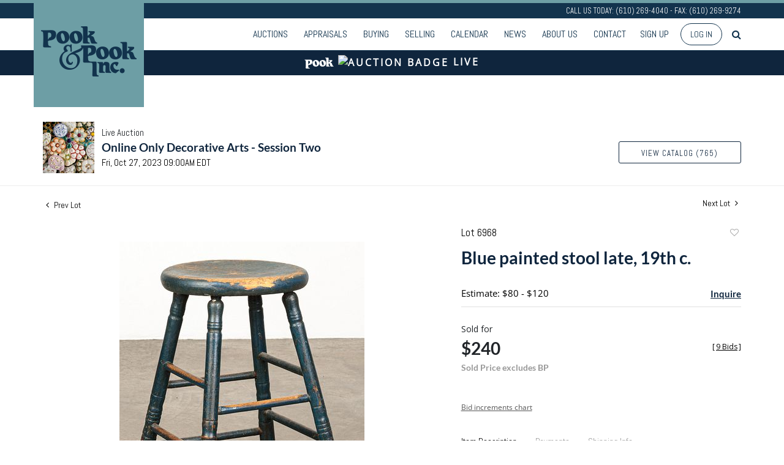

--- FILE ---
content_type: text/html; charset=UTF-8
request_url: https://live.pookandpook.com/online-auctions/pook/blue-painted-stool-late-19th-c-5434255
body_size: 107536
content:
<!DOCTYPE html>
<html lang="en">
    <head>
        <link rel="shortcut icon" href="https://s1.img.bidsquare.com/site/favicon/m/17.png?t=1MPyvC ">
                <link rel="apple-touch-icon" href="https://s1.img.bidsquare.com/site/favicon/m/17.png?t=1MPyvC">
        <link rel="apple-touch-icon-precomposed" href="https://s1.img.bidsquare.com/site/favicon/m/17.png?t=1MPyvC">
        <meta name="viewport" content="width=device-width, initial-scale=1, maximum-scale=1, user-scalable=no"/><meta name="description" content="Bid on Blue painted stool late, 19th c. sold at auction by Pook &amp; Pook Inc 6968 on 27th October Blue painted stool late, 19th c., 20 1/2&quot; h. Provenance: The Collection of Mary Ann McIlnay, York, PA. NO in-house shipping for this lot."/><meta name="keywords" content="Furniture"/><meta property="fb:app_id" content="2021466541405910"/><meta property="og:type" content="website"/><meta property="og:url" content="https://live.pookandpook.com/online-auctions/pook/blue-painted-stool-late-19th-c-5434255"/><meta property="og:title" content="Blue painted stool late, 19th c."/><meta property="og:description" content="Blue painted stool late, 19th c., 20 1/2&quot; h. Provenance: The Collection of Mary Ann McIlnay, York, PA. NO in-house shipping for this lot."/><meta property="og:image" content="https://s1.img.bidsquare.com/item/l/2312/23129488.jpeg?t=1QSJLE"/><meta property="twitter:card" content="summary"/><meta property="twitter:site" content="@bidsquare"/><meta property="twitter:title" content="Blue painted stool late, 19th c."/><meta property="twitter:description" content="Blue painted stool late, 19th c., 20 1/2&quot; h. Provenance: The Collection of Mary Ann McIlnay, York, PA. NO in-house shipping for this lot."/><meta property="twitter:image" content="https://s1.img.bidsquare.com/item/l/2312/23129488.jpeg?t=1QSJLE"/><meta charset="UTF-8"/><meta http-equiv="X-UA-Compatible" content="IE=edge"/><link rel="canonical" href="https://live.pookandpook.com/online-auctions/pook/blue-painted-stool-late-19th-c-5434255"/><link rel="alternate" hreflang="x-default" href="https://live.pookandpook.com/online-auctions/pook/blue-painted-stool-late-19th-c-5434255"/><link rel="alternate" hreflang="en" href="https://live.pookandpook.com/online-auctions/pook/blue-painted-stool-late-19th-c-5434255"/>                <title>Blue painted stool late, 19th c. sold at auction on 27th October  | Pook &amp; Pook</title>
        <script data-react-helmet="true" type="application/ld+json">{
    "@context": "https://schema.org",
    "@type": "Product",
    "productID": "5434255",
    "sku": "5434255",
    "name": "Blue painted stool late, 19th c.",
    "image": "https://s1.img.bidsquare.com/item/xl/2312/23129488.jpeg",
    "url": "https://live.pookandpook.com/online-auctions/pook/blue-painted-stool-late-19th-c-5434255",
    "description": "Blue painted stool late, 19th c., 20 1/2\" h. Provenance: The Collection of Mary Ann McIlnay, York, PA.  NO in-house shipping for this lot.",
    "offers": {
        "@type": "Offer",
        "url": "https://live.pookandpook.com/online-auctions/pook/blue-painted-stool-late-19th-c-5434255",
        "price": 240,
        "priceCurrency": "USD",
        "availabilityEnds": "2023-10-27T09:00:00-04:00 EDT",
        "priceValidUntil": "2023-10-27T09:00:00-04:00 EDT",
        "availability": "SoldOut"
    }
}</script>        <script type="text/javascript">
                        pageLoadServerTime = 1769319855040;
            pageLoadServerTimeElapsedStart = (new Date()).getTime();
        </script>
        <link rel="stylesheet" type="text/css" href="https://live.pookandpook.com/public/themes/common/css/bootstrap.min.css?t=1761753286" />
<link rel="stylesheet" type="text/css" href="https://live.pookandpook.com/public/themes/common/css/fonts/icon-font.css?t=1761753286" />
<link rel="stylesheet" type="text/css" href="https://stackpath.bootstrapcdn.com/font-awesome/4.7.0/css/font-awesome.min.css" />
<link rel="stylesheet" type="text/css" href="https://live.pookandpook.com/public/themes/default/css/theme.css?t=1762470181" />
<link rel="stylesheet" type="text/css" href="https://live.pookandpook.com/public/themes/default/css/theme-responsive.css?t=1761753286" />
<link rel="stylesheet" type="text/css" href="https://live.pookandpook.com/public/themes/default/css/theme-dev.css?t=1761753286" />
<link rel="stylesheet" type="text/css" href="https://live.pookandpook.com/public/js/magiczoomplus/5.3.7/magiczoomplus.css?t=1761753285" />
<link rel="stylesheet" type="text/css" href="https://live.pookandpook.com/public/css/jquery-ui.css?t=1761753285" />
<link rel="stylesheet" type="text/css" href="https://live.pookandpook.com/public/css/atc-base.css?t=1761753285" />
<link rel="stylesheet" type="text/css" href="https://live.pookandpook.com/public/themes/default/css/item-details.css?t=1761753286" />
<link rel="stylesheet" type="text/css" href="https://live.pookandpook.com/public/themes/common/css/component/popup.css?t=1761753286" />
<link rel="stylesheet" type="text/css" href="https://live.pookandpook.com/public/themes/common/css/fonts/lato.css?t=1761753286" />
<link rel="stylesheet" type="text/css" href="https://live.pookandpook.com/public/themes/common/css/fonts/opensans.css?t=1761753286" />
<style>
:root {--main-button-color:#5a8d95}
:root {--main-button-color-hover:#396d75}
:root {--main-btn-text:#0f253d}
:root {--secondary-button-color:#ffffff}
:root {--secondary-button-color-hover:#5a8d95}
:root {--secondary-btn-text:#0f253d}
:root {--theme-color:#0f253d}
:root {--link-color-hover:#396e76}
:root {--reg-aprv-btn-txt:#0ac71d}
:root {--pending-text:#ff8e00}
:root {--pending-btn-bg:rgba(204, 204, 204, 0.2)}
:root {--font-main:Lato-Bold}
:root {--font-secondary:OpenSans-Regular}</style>
<style>body{
    font-family: 'Open Sans', sans-serif;
    font-size: 14px;
position: relative;
 }
 body.show_notification {
 position: relative;
 }
 body.show_notification .header {
     padding-top: 0;
 }
 header.header {
     position: sticky;
     top: 0;
     background: rgba(255,255,255,0.88);
     z-index: 999;
     margin: 0;
     padding: 0;
 }
 .header-top {
     font-family: 'Abel', sans-serif;
     background: #12334D;
     border-top: 5px solid #6d9ea5;
     color: #fff;
     text-align: right;
     font-size: 12.96px;
     line-height: 25px;
 }

 .header {border-bottom:0px !important } 
 .sticky-top .header-top p{
    display: none;
 }
 .header-bottom{
    border-bottom: 1px solid #12334d;
    padding: 6px 0;
 }
 .nav-menu {
     padding: 0;
     margin: 0 !important;
 }
 .navbar-nav > li > a{
    font-family: 'Abel', sans-serif;
    text-transform: uppercase;
    font-size: 16px;
    color: #12334d !important;
 }
 .navbar-nav > li{
    padding: 0 5px;
 }
 .navbar-nav > li:last-child{
    padding-right: 0;
 }
 .navbar-nav > li > a:hover{
    color:#6d9ea5
 }
 .navbar-nav .dropdown-toggle:after{
    display: none;
 }
 .navbar-nav > li .dropdown-menu a {
    font-size: 12px;
    color: #353535;
    padding: 0.6em 1.4em;
    text-transform: uppercase;
    font-weight: 100;
}
.navbar-nav > li .dropdown-menu a:hover {
    background: none;
    color: #6d9ea5;
}
.navbar-nav > li .dropdown-menu a:focus, .navbar-nav > li .dropdown-menu a:active{
    outline: 1px dotted rgba(150,150,150,.2);
    background: none;
}
 a.navbar-brand {
    position: absolute;
    top: -46px;
    left: 0;
    z-index:1;
 }
 .sticky-top a.navbar-brand img{
    max-height: 100px;
 }
 .sticky-top a.navbar-brand{
    top: -11px;
 }
 .my-account-btn span {
    display: inline-block;
 }
 .my-account-btn span a, .signup-link {
     display: inline-block;
     font-family: 'Abel', sans-serif;
     text-transform: uppercase;
     font-size: 16px;
     padding: 8px 5px;
     color: #12334d;
 }
 .my-account-btn span a:hover, .signup-link:hover{
    color:#6d9ea5;
    text-decoration: none;
 }
 .logout-btn-front, .login-link {
     background: none;
     border: 1px solid #12334d;
     border-radius: 30px;
     padding: 8px 15px;
     text-transform: uppercase;
     color: #12334d;
     margin-left: 10px;
     font-family: 'Abel', sans-serif;
 }
 .logout-btn-front:hover, .login-link:hover{
    background: #12334d;
    color: #fff;
    text-decoration: none;
 }
 .my-footer{
    background: #12334d;
    color: #fff;
    font-size: 12px;
    clear: left;
 }
 .social-sec ul {
     list-style: none;
     padding: 0;
     margin: 0;
 }
 .social-sec ul li {
     display: inline-block;
 }
 .social-sec {
     margin-top: 14px;
 }
 .social-sec ul li a {
     color: #fff;
     font-size: 25px;
     display: inline-block;
     text-align: right;
     margin-left: 18px;
 }
 .social-sec ul li a:hover {
     color: #ebebeb;
 }
 .footer-list ul {
     list-style: none;
     margin: 0;
     padding: 0;
 }
 .footer-list ul li{
    padding: 3px 0px;
 }
 .footer-list ul li a {
     display: block;
     color: #e0e0e0;
     font-size: 11px;
     transition: 0.8s;
 }
 .footer-list ul li a:hover{
    text-decoration: none;
    background: #fff;
    color: #12334d;
 }
 .footer-list h4 {
     font-family: 'Abel', sans-serif;
     font-size: 14.4px;
     margin-bottom: 5px;
     text-transform: uppercase;
 }
 .footer-list {
     margin: 10px 0;
 }
 .my-footer .col-sm-9 .row .col-md-2 {
     padding-right: 0;
 }
 .footer-logo{
    max-width: 100%;
 }
 .m-menu-close {
    display: none;
 }
 .poweredby-sec p {
     display: inline-block;
     margin-right: 15px;
 }
 .poweredby-sec img {
     max-width: 160px;
 }
 .poweredby-sec {
     margin-top: 29px;
     text-align: right;
 }
 .m-menu ul.navbar-nav {
     overflow-y: scroll;
     overflow-x: hidden;
     max-height: 420px;
     height: 72vh;
 }
 .m-menu .live_panel .sticky_pannel {
     right: 240px !important;
     left: auto;
     box-shadow: none !important;
 }
 .modal {
     z-index: 99999;
 }
.nav-menu .navbar-nav .dropdown-menu{
    top: 37px;
    box-shadow: 0 0 0 1px rgb(0 0 0 / 10%), 0 3px 12px rgb(0 0 0 / 12%) !important;
    border: 0;
}
 
 @media screen and (min-width: 992px) {
    .my-header .search-bar-li{order: 1;}
    .navbar-nav > li:hover .dropdown-menu{
       display: block;
    }
    header.header{
       position: fixed;
       width: 100%;
    }
    body{
       margin-top: 140px;
    }
 }
 
 @media screen and (max-width: 1199px) {
    .navbar-nav > li {
       padding: 0;
    }
    .navbar-nav > li > a{
       padding-right: 7px !important;
       padding-left: 7px !important;
       font-size: 15px;
    }
    .my-account-btn span a, .signup-link{
       font-size: 15px;
       padding-right: 7px !important;
       padding-left: 7px !important;
    }
    .logout-btn-front, .login-link{
       margin-left: 0;
    }
    .social-sec ul li a{
       margin-left: 11px;
    }
 }
 
 @media screen and (max-width: 991px) {
    .social-sec ul li a{
       margin-left: 10px;
    }
    .social-sec ul li a {
       margin-left: 6px;
       font-size: 19px;
    }
    .nav-menu{
       justify-content: right;
       overflow: hidden;
    }
    .nav-menu .navbar-nav .dropdown-menu{
       border: none;
       padding: 0;
       box-shadow: none !important;
    }
    .my-account-btn span a, .signup-link {
       display: block;
       font-size: 16px;
       color: #333;
       padding: 11px 0;
    }   
    .navbar-nav > li .dropdown-menu a{
       color: #333;
       font-size: 13px;
    }
    .navbar-nav > li {
       position: relative;
    }
    .navbar-nav > li > a{
       color: #333 !important;
       font-size: 16px;
    }
    .navbar-nav > li.dropdown:after {
       content: "";
       position: absolute;
       right: 14px;
       top: 15px;
       border: solid #787878;
       border-width: 0 2px 2px 0;
       display: inline-block;
       padding: 3px;
       transform: rotate(45deg);
       -webkit-transform: rotate(45deg);
    }
    .header-top p{
       display: none;
    }
    a.navbar-brand img {
       max-height: 100px;
    }
    a.navbar-brand {
       top: -11px;
    }
    .nav-menu .navbar-toggler {
       border: none;
       outline: none;
    }
    .m-menu .nav-menu .navbar-collapse {
       right:23px;
    }
    .nav-menu .navbar-collapse {
       right:-200px;
       position: fixed;
       top: 50px;
       width: 200px;
    }
    body.m-menu {
       position: fixed;
       right: 240px;
       width: 100%;
    }
    .m-menu .nav-menu{
       overflow: visible;
    }
    body.m-menu:before {
       content: "";
       position: absolute;
       left: 0;
       top: 0;
       background: rgb(255 255 255 / 84%);
       height: 100%;
       width: 100%;
       z-index: 9999;
       box-shadow: inset 0 0 21px #9f9f9f;
    }
    .m-menu .m-menu-close {
       font-size: 23px;
       color: #12334d ;
       position: absolute;
       top: -47px;
       left: 0;
       display: inline-block;
    }
    .my-account-btn span{
       display: block;
    }
    .logout-btn-front, .login-link {
       padding-left: 9px;
       border: none;
       font-size: 16px;
       color: #333;
       text-align: left;
    }
    .poweredby-sec{
       text-align: center;
       margin-top: 0;
    }
 }
 @media screen and (max-width: 767px) {
    .social-sec ul li a {
       margin-left: 17px;
       font-size: 23px;
    }
 }
 @media screen and (max-width: 576px) {
    .social-sec ul li a {
       margin-bottom: 17px;
    }
    a.navbar-brand {
        left: 20px;
    }
 }
 
 
 a{color: var(--theme-color);}
.auctioneer {padding: 59px 0 20px 0;}

/* Auctio live bar */
.auctio-live-bar {
    color: var(--secondary-button-color, #fff);
    background: var(--theme-color, #000);
    text-align: center;
    text-transform: uppercase;
    font-size: 16px;
    font-weight: 600;
    font-family: var(--font-secondary);
    padding: 5px 0 9px 0;
    letter-spacing: 3px;
    display: flex;
    justify-content: center;
    align-items: center;
}
.cloud-icon {
    margin: 0 7px;
}
 
 /* moon */
.pt-lg-4, .py-lg-4 {
    display: flex;
    flex-direction: column;
    align-content: flex-end;
    flex-wrap: wrap;
    justify-content: flex-end; }


 .auction-list ul li {
    margin-bottom: 30px;
    padding-bottom: 30px;
}
.auction-list .auction-nav ul li {
    padding-bottom: 10px;
}

 .auction-list .badgeDiv{left:120px !important}
 .auction-list .slider-for img {width:360px !important; height:360px !important; margin: 0 0 0 auto !important}
 .auction-list .slider-nav.sync-img img {width: 100px !important;}
 .auction-list .lot_slider_section {width: 80% !important;}
 
 .message_bar_wrap .message_bar .message_con_wrap .message_bar_txt a {color: var(--main-button-color)!important;}
 
 .auction-list {margin-top:40px;}
 .auction-list .auc-list-content .btn-sec .prm-btn {font-size: 15px;
     text-transform: uppercase;
     letter-spacing: 1px;}
 .auction-list .auc-list-content .btn-sec .scnd-btn {
     text-transform: uppercase!important;
     font-weight: 100!important;
     font-size: 14px !important;
     border:1px solid var(--theme-color);
     border-radius: 3px!important;
     line-height: 15px;
 }
 
 .auction-list .auc-list-content h1{margin-bottom: 10px !important; padding-bottom:4px !important; line-height: 110% !important; text-transform: uppercase; color:#12334d; font-size:32px !important;}
 .auction-list .auc-list-content span { font-family: 'Abel', sans-serif;}
 
 .banner_bottom {padding-bottom: 0px !important;}
 .auction-list h1.auction-page-title {font-family: var(--font-main)!important; padding: 30px 0 30px 0px!important; font-size: 38px !important; letter-spacing: 7px!important; color:#12334D;}
.auction-list h1.auction-page-title:after { content: "Welcome to PookLive, Pook & Pook’s online bidding platform."; font-size: 15px;font-weight: 100; display: block; text-transform: none; letter-spacing: 0; line-height:24px; max-width: 430px; margin: 0 auto; font-family: 'Open Sans', sans-serif; padding: 15px 0; color: #191919; }

 .event_catalog_banner img {  height: 450px !important; max-height: 450px !important;}
 .event_catalog_banner {margin-top: -56px;}
 
 .auctioneer_detail .main_auc_detail h1 { font-size: 19px !important;}
 .auction-list .auction-nav ul li a {    text-transform: none;font-size:16px}
 
 
 .auction-list .auc-list-content h1{margin-top: 5px !important;
 overflow: hidden; display: -webkit-box; -webkit-line-clamp: 2; -webkit-box-orient: vertical;}
 .auction-list .auc-list-content p {overflow: hidden; display: -webkit-box; -webkit-line-clamp: 5; -webkit-box-orient: vertical;}
 
 .catalog_list .catalog_detail .lot_title {font-size: 19px!important; overflow: hidden; display: -webkit-box; -webkit-line-clamp: 2; -webkit-box-orient: vertical; text-transform: inherit !important;}
 .catalog_list .result_count {font-size: 18px!important;}
 .event_catalog_banner .banner_content h1{margin: 5px 0 10px -2px !important; text-transform: uppercase;}
 .catalog_list .catalog_detail .bidding_sec .starting_bid .currency_container span{font-size: 18px!important; font-family: var(--font-main, Times New Roman, Times, serif);}
 .catalog_list .catalog_detail .bidding_sec .starting_bid .bid_txt {font-family: inherit !important;}
 
 .event_catalog_banner .banner_content p {font-family: 'Abel', sans-serif !important;}
 .event_catalog_banner .banner_content label {padding-top: 20px;font-family: 'Abel', sans-serif !important;}
 
 .my-account .account-nav li a {text-transform: none !important;font-size: 14px!important;letter-spacing: 0!important; }
 .item-detail ul .text-head p, .item-detail ul .live-pannel p ,.item-detail ul .live-pannel p {font-size: 15px!important;}
 
 
 .tab_title ul li a:hover{color: var(--link-color-hover);}
 .item_detail .other_lots ul li .auction-detail h2:hover {color: var(--link-color-hover);}
 
 .catalog_list .catalog_detail .lot_Num {font-family: 'Abel', sans-serif !important;}
 .item_detail .item_description .estimated_price {padding-bottom: 10px!important;}
 .catalog_list .side_filter .common_tgl ul li label.custom a:hover{color: var(--link-color-hover);}
 .item_detail .item_direction a:hover{color: var(--link-color-hover);}
 a:hover{color: var(--link-color-hover);}
 .tab_title ul li.active a:after{bottom: -18px!important;height: 2px!important}
 .tab_title {padding: 25px 0 15px!important;}
 
 
 .banner_bottom ltx {padding-bottom:5px!important;}
 
 .auctioneer .auctioneer_detail .main_auc_detail .auc_timing .time_left ltx{font-family: 'Abel', sans-serif!important;}
 .item_detail .other_lots ul li .auction-detail span {font-weight: normal !important;}
 
 
 .item_detail .item_description .item_tabs ul li a {text-transform: none !important;font-size: 14px!important;letter-spacing: 0!important; font-family: 'Abel', sans-serif;}
 .item_detail .item_description .item_tabs .tab-pane {font-weight: normal!important;font-size:16px!important;}
 .item_detail .item_description .item_tabs .tab-pane h4{font-size:16px !important;font-family: var(--font-main);}
 .item_detail .item_description .item_tabs .tab-content {font-family: var(--font-secondary);}
 .item_detail .item_description .place_bid_area .bidding-price {
   font-family: var(--font-main)!important;}
 
 .item_detail .item_description .place_bid_area .f_item_detail_bid_status{
   font-family: var(--font-main)!important;
   font-size: 16px !important;
 }
 .auctioneer .auctioneer_detail .main_auc_detail span, .auctioneer .auctioneer_detail .main_auc_detail .auc_timing .start_time, .item_detail .item_direction a,.item_detail .item_description .lot_num {font-family: 'Abel', sans-serif !important;}
 
 
 .item_detail .item_description .place_bid_area .bidding-area .place_bid input{    border: 1px solid #e0e0e0;
     border-radius: 3px;}
 .item_detail .item_description .place_bid_area .bidding-area .place_bid button{
 
   font-family: var(--font-main)!important;
   text-transform: uppercase!important;
   font-weight: 100!important;
   letter-spacing:1px !important;
   font-size: 14px !important;
   border-radius: 3px !important;     
 }
 
 
 
 .color_green01 {font-family: var(--font-main)!important;}
 
 
 .item_detail .item_description .place_bid_area {margin-top: 25px!important; }
 
 
 
 .catalog_list .side_filter .common_tgl .filter-range input{height: 31px;}
 
 .live_panel .lot_title  {overflow: hidden; display: -webkit-box!important; -webkit-line-clamp: 2; -webkit-box-orient: vertical;}
 
 .live_panel .bidding_box {margin-top:5px;}
 .live_panel .lot_desc p {
   font-weight: normal !important;
     margin-top: 15px;}
 
 
 .catalog_list .sorting {padding-bottom:0px !important;}
 .mb-3, .my-3 {padding-bottom:0px !important;}
 
 .event_catalog_banner .banner_content .ended_txt{font-size: 16px;}
 .banner_bottom span {font-size:16px  !important; font-family: var(--font-secondary)!important;}
 
 .description {font-size:16px!important}
 
 
 .live_panel .bidding_lots{border-top: 1px solid #000;}
 .event_catalog_banner .banner_content .green_t {border-radius: 0px !important; font-size:17px!important}
 
 
 .banner_bottom span.color_green01, .auction-list .auc-list-content .btn-sec .bidding-time span.color_green01 {color: var(--reg-aprv-btn-txt, #B0BB1A)!important;}
 
 .color_green01{color: var(--reg-aprv-btn-txt)!important;}
 
 .scnd-btn {margin-top: 7px;}
.view_cata.download_cata  .scnd-btn {margin-top: 0px;}
.view_cata.download_cata .download-catalog-link{border: 1px solid #12334d;}
 .auction-list .auc-list-content label{ font-family: var(--font-secondary);}
 .catalog_list .catalog_detail .bid_amount .place_bid_area button.register_btn{
     text-transform: uppercase!important;
     font-weight: 100;
     font-size: 12px !important;
   }
 .auctioneer .btn-sec a {
     border-radius: 3px!important;
     text-transform: uppercase!important;
     font-weight: 100!important;
     letter-spacing:1px !important;
     font-size: 13px !important;
     border:1px solid var(--theme-color);
     padding: 11px 5px 8px 4px;
     line-height: 15px;
 }
 
 
   .event_catalog_banner .banner_content .scnd-btn, .auc-list-content .btn-sec .view-catalog-btn {
       border-radius: 3px!important;
       font-family: 'Abel', sans-serif !important;
       text-transform: uppercase!important;
       font-weight: 100!important;
       letter-spacing:0.5px !important;
       font-size: 13px !important;
       border:1px solid #12334d;
       color:#000!important;
       line-height: 15px!important;
       
 }
 .banner_bottom .prm-btn {
       text-transform: uppercase!important;
       font-weight: 100!important;
       letter-spacing:1px !important;
       font-size: 12px !important;}
 
   .event_catalog_banner .banner_content .prm-btn{
     text-transform: uppercase!important;
     font-weight: 100!important;
     letter-spacing:0.5px !important;
     font-size: 15px !important;
 
   }
   .banner_bottom p {
     font-size: 16px !important;
     line-height: 150% !important;
     margin-bottom: 10px !important;
 
   }
 
 .catalog_list .side_filter .common_tgl ul li a, .catalog_list .side_filter .common_tgl ul li label.custom {font-size:13px !important}
 
 
 .auctioneer_detail {
     display: table;
 }
 .auctioneer_detail .main_auc_detail {
     display: table-cell !important;
     vertical-align: middle;
     position: relative;
     left: 12px;
 }
 .live_panel .bid_panel_wrap button.register_btn, .live_panel .bid_panel_wrap button.leb{
   margin-top: 20px !important;
   text-transform: uppercase !important;
   font-weight: 100 !important;
   letter-spacing:0.5px !important;
   font-size: 18px !important;
 }
 
 .item-detail ul .bidding-sec .enterBid button, .item-detail .registered-auction .text-sec .auction-end a, .account_right .save_action button{
 
   font-family: var(--font-secondary)!important;
   text-transform: uppercase!important;
   font-weight: 100;
   font-size: 12px !important;
 }
 .item-detail ul .bidding-sec .enterBid button.pending {padding:8px 2px;}
 
 .item-detail .registered-auction .text-sec .auction-end a{
     text-align: center;
 }
 .catalog_list .catalog_detail .bid_amount input::placeholder {
     color: #777777 !important;
 
 }
 
 .auc-list-content .event_reg_stat_txt, .auc-list-content .event_stat_txt{
     margin-bottom: 10px;
     font-size: 14px;
 }
 .catalog_list .sorting {padding-bottom:15px !important;}
 .mb-3, .my-3 {padding-bottom:10px !important;}
 
 .item_detail .item_description h1 {
     line-height: 125% !important;
     max-height: inherit !important;
     color: var(--theme-color)!important; 
 }
 .bidding-price div {
     font-family: var(--font-main)
 }
 .item_detail .item_description .item_tabs .active {
     opacity: 1;
 }
 
 .submit button, .submit-button button, .login_reg_page .my_btn_area input[type="submit"], .catalog_detail .bid_amount .place_bid_area button.cleb, .catalog_detail .bid_amount .place_bid_area button.cteb, .catalog_detail .bid_amount .place_bid_area button.cbeb{ border-radius:3px !important}
 
 .item-detail ul .live-pannel span, .item-detail ul .text-head p, .item-detail ul .live-pannel p, .item-detail ul .live-pannel p, .item-detail ul .live-pannel p.date_time, .item-detail ul .bidding-sec .bidPrice .bidLength span,.item-detail ul .text-head h2  { font-family: var(--font-secondary)!important;}
 .item-detail ul .text-head h2{font-size: 13px !important; letter-spacing:0px !important;}
 .item-detail ul .live-pannel p.date_time {font-size: 13px !important;}
 
 .item-detail ul .text-head p, .item-detail ul .live-pannel p, .item-detail ul .live-pannel p{overflow: hidden; display: -webkit-box; -webkit-line-clamp: 3; -webkit-box-orient: vertical;}
 
 .item-detail .registered-auction .text-sec .auction-end .green_t{font-size:14px!important}
 .item-detail .registered-auction .text-sec .item-title p { font-family: var(--font-secondary)!important;font-size:12px;}
 
 .item-detail .registered-auction .text-sec .item-title a{ 
   font-family: var(--font-secondary)!important;
   text-transform: uppercase!important;
   font-weight: 100;
   font-size: 14px !important;}
 
 
 .payment-div .credit_card button,.billing-form button,.payment-div .credit_card{ 
   font-family: var(--font-secondary)!important;
   text-transform: uppercase!important;
   font-weight: 100;
   font-size: 14px !important;}
 
 .account_left ul li a {
   font-family: var(--font-secondary)!important;
   font-size: 15px !important;}
 
 .live_panel .lot_title{font-size:19px !important}
 .live_panel .lot_num{font-family: 'Abel', sans-serif !important;}
 
 .catalog_list .catalog_detail .est_prc_time .est_time {font-family: var(--font-secondary)!important;}
 .catalog_list .catalog_detail .est_prc_time{ padding: 8px 0 10px !important;}
 
 @media only screen and (max-width: 1200px){ 
 .auction-list .badgeDiv {left:32px !important}
 }
@media only screen and (max-width: 992px){
 .auction-list .lot_slider_section{ width:100% !important;}
 .auction-list .slider-for img {margin: 0 auto !important;}
}
 
 @media only screen and (max-width: 576px){
 .auction-list .auc-list-content h1 {
     font-size: 30px!important;
     line-height: normal;
     margin-bottom:12px;
 }
 .auction-list .auc-list-content p{
     font-size: 15px;
     line-height: 150%;
     margin-bottom: 10px;
 }
 .tab_title {padding: 25px 0 0px!important;}
 
 .auction-list .auction-nav ul { margin-bottom: 25px !important;}
 
 
 .resultTxt {font-size:14px}
 .auction-list .auc-list-content .btn-sec .bidding-time span{margin-bottom: 0px !important;}
 .catalog_list .catalog_detail .bidding_sec .starting_bid .bid_txt span{margin-bottom: 7px!important;font-size: 13px !important;}
 
 .item_detail .item_direction {margin-bottom: 0px !important;}
 .item_detail .item-slider .auction-detail-product ul li {width: 60px!important;height: 60px!important; margin-bottom: 15px!important;}
 
 .item_detail .item_description h1 {margin-bottom:10px; max-height: none!important;line-height: 125%!important;font-size:24px; }
 
 .auctioneer .auctioneer_detail .main_auc_detail {
     width: 72% !important;
 }
 
 
 .message_bar_wrap .message_bar .message_con_wrap .message_bar_txt a {
     color: var(--main-button-color)!important;}
 
 
 .f_item_myItem_time_left {color:red;}
 
 
 .auction-list .slider-nav.sync-img .wl-icon-sync-arrow-right { right: 20px;}
 
 .payment_model .submit input[type="submit"] {max-width: 100%;}
 
 .catalog_list .catalog_detail .like_icon .btn-icon{margin-top: -5px !important;}
 .like_icon .btn-icon.btn-icon-heart.wl-icon-heart {color: var(--main-button-color)!important;}
 .catalog_list .terms {margin-bottom: 100px;}
 
 .pending {padding: 8px 4px !important;}
 
 }
 .item-list-bottom .pending {
     font-size: 13px!important;
 }
 
 .item-detail ul .text-sec {text-align:left;}
 
 
 .catalog_list .catalog_detail .like_icon .btn-icon.btn-icon-heart.wl-icon-heart:before{color:#aaa!important;}
 .catalog_list .catalog_detail .like_icon .btn-icon { right: -5px !important; top: -5px!important;}
 .catalog_list .side_filter .common_tgl .filter-range button{border-radius:3px!important; font-size: 13px!important;}
 .item_detail .other_lots ul li .auction-detail p {font-family: 'Abel', sans-serif !important;}
 
 .login_ms .login_type .login-with-bs-link,.custom, .login_ms .login_type .login-with-bs-check, .bid_registration .reg_auc .type_auc  {font-family: var(--font-secondary)!important;}
 
 .item-detail ul .bidding-sec .bidPrice .bid_txt span {font-size: 12px !important;}
 .item-detail ul .bidding-sec .bidPrice .bid_txt .currency_container span{font-size: 18px !important;}
 .my-account > h2 {font-family: var(--font-secondary)!important;
     text-transform: uppercase!important;
     font-size: 35px!important;
     letter-spacing: 6px!important;}
 .item-detail ul .estimate span {font-family: var(--font-secondary)!important;}
 
 .ack_bid_msg{font-family: var(--font-secondary) !important;}
 
 .catalog_list .catalog_detail .bidding_sec .btn-primary{font-size:12px !important; text-transform:uppercase;}
 
 .nav-part ul li .my-account-btn .login-link:hover { background: var(--main-button-color);color:var(--main-btn-text); transition: 0.3s;}
 .nav-part ul li .my-account-btn .login-link { border: 1px solid var(--main-button-color);}
 
 .auction-list .auc-list-content label{font-size: 15px!important;}
 
 .nav-part ul li a {cursor:pointer;}
 
 .timing .time_limited {color:red} 
 
 .auction-nav {font-family: var(--font-secondary)!important;}
 .auction-list .auction-nav ul li.on{border-bottom:2px solid var(--theme-color);  }
 .auction-list .auction-nav ul li a, .auction-list .auc-list-content label,.auction-list .auc-list-content .btn-sec .bidding-time ltx,.auction-list .auc-list-content .btn-sec .scnd-btn, .event_catalog_banner .banner_content .scnd-btn, .auctioneer .btn-sec a,.event_catalog_banner .banner_content label, .event_catalog_banner .banner_content p, .tab_title ul li a,.banner_bottom ltx, .live_panel .lot_desc h3 {font-family: 'Abel', sans-serif !important;}
 
 .tab_title ul li a {font-size:15px !important; letter-spacing: 0 !important; text-transform: initial !important; }
 
 .auction-list .auction-nav ul {margin-bottom:30px;}
 
 .auction-list .auc-list-content {justify-content: space-around!important;}
 .auction-list .auc-list-content p {line-height: 150%;}
 
 .catalog_list .terms p {margin-bottom: 100px;}
 
 .catalog_list .catalog_detail .bidding_sec {margin:12px 0 19px !important;}
 
 .footer-logo {max-width: 80%;}
 
 .my-account {margin-bottom: 100px; float:none;}
 
 
 .is-mobile-app .download-app-footer{display:none;}
 .is-mobile-app .my-footer{display:none;}
 
 /*Mobile App css*/
 .is-mobile-app .auction-list h1.auction-page-title{margin-top:10px!important;font-size: 28px;}
 .is-mobile-app .auction-list .auc-list-content h1{font-size:24px; margin-top:0px; margin-bottom:10px}
 .is-mobile-app .auction-list .auc-list-content label{font-size:13px}
 .is-mobile-app .auction-list .auc-list-content span {font-family:var(--font-secondary)!important;}
 .is-mobile-app .auction-list .slider-nav.sync-img img { width: 100px;margin: 0px 10px;height: 100px;}
 .is-mobile-app .auction-list .auc-list-content p {font-size: 14px; line-height: 26px;margin-bottom: 8px;}
 .is-mobile-app .auction-list .auc-list-content .btn-sec .prm-btn {margin-bottom: 15px;}
 
 .is-mobile-app .event_catalog_banner {margin-top: 0px;} 
 .is-mobile-app .event_catalog_banner .banner_content h1 { font-size:26px; line-height: 1.2; margin-top:5px}
 .is-mobile-app .banner_bottom p {font-size: 14px;line-height: 25px;}
 .is-mobile-app .banner_bottom .catalog-social {display: none;}
 .is-mobile-app .catalog_list .catalog_detail .lot_title { height: 35px !important;font-size: 15px !important; line-height: 1.2!important; letter-spacing: -0.5px;} 
 .is-mobile-app .catalog_list .catalog_detail .est_prc_time .est_price {font-size: 12px;}
 .is-mobile-app .catalog_list .catalog_detail .bidding_sec .bid_num {font-size: 11px;}
 .is-mobile-app .catalog_list .catalog_detail .bid_amount input {border: 1px solid #aaa;}
 
 .is-mobile-app .catalog_list .catalog_detail .lot_Num{font-size: 12px;}
 
 .is-mobile-app .auctioneer {margin-top: 0px;} 
 .is-mobile-app .event_catalog_banner img{ max-height: 500px !important;}
 
 .is-mobile-app .banner_bottom .reverse-column div:first-child {
     order: 1;
 }
 .is-mobile-app .auction-list .auc-list-content div:child {order:2;} 
 
 .is-mobile-app .item_detail .item_description .place_bid_area .bidding-area .place_bid {margin-top: 10px;}
 
 
 .is-mobile-app .item_detail .item-slider .auction-item-img a.MagicZoomPlus img {height: auto !important;}
 .is-mobile-app .item_detail .item-slider .auction-item-img{height: auto!important;}
 .is-mobile-app .main_item_img {height: auto!important;}
 .is-mobile-app .main_item_img .MagicZoomPlus img{height: auto!important;}
 .is-mobile-app .live_panel .bidding_center span {margin-bottom:0px !important;font-size: 12px!important;} 
 .is-mobile-app .items_img_list {margin-top: 0!important} 
 .is-mobile-app .main_item_img {margin-top: 10px!important}
 .is-mobile-app .item_detail .item_description .item_tabs .tab-pane{font-size:18px!important;line-height: 1.5;}
 .is-mobile-app .auctioneer .auctioneer_detail .main_auc_detail h1{letter-spacing: 0px!important}
 
 .is-mobile-app .my-account {margin-top: 0px!important}
 .is-mobile-app .item_detail .social_icon {display:none}
 .is-mobile-app .auctioneer {padding: 10px 0 0 0 !important;}
 
 
 /* Download App Footer CSS */
 .download-app-footer{background: #12334d; color: #fff; clear:both; }
 .download-our-app{border-bottom: 1px solid rgb(255, 255, 255, 0.22);}
 .application-view img {max-width: 370px;}
 .about-application-head {display: flex; align-items: center;}
 .app-brand-logo {margin-right: 20px;}
 .app-brand-logo img{max-width: 56px;}
 .about-application-head p {font-size: 28px; font-weight: 700; margin: 0;}
 .about-application-content{font-size: 15.5px; font-weight: normal; line-height: 23.25px; margin-top: 10px;}
 .app-qr-sec{height: 110px; width: 110px; background: #fff; text-align: center; display: inline-block; vertical-align: top; padding: 5px;}
 .app-qr-sec img{min-width: 92px;max-width: 100%;}
 .app-store-logo-sec {margin-left: 40px; display: inline-block;}
 .app-store-logo-sec img{max-width: 155px;}
 .application-qr {text-align: center;}
 .app-store-logo-sec a{display: block;}
 .app-store-logo-sec a:nth-child(1){margin-bottom: 20px;}
 .application-view {height: 240px; position: relative; top: -45px;}
 @media screen and (max-width: 1199.98px){
    .application-view img {max-width: 310px;}
    .about-application-head p{font-size: 22px;}
    .app-store-logo-sec{margin-left: 20px;}
    .app-store-logo-sec {width: calc(100% - 152px);}
 }
 @media screen and (max-width: 991.98px){
    .application-view{text-align: center; top: -43px;}
    .application-view img {max-width: 260px;position: relative;left: -40px;}
    .about-application-head p{font-size: 19px;}
    .app-store-logo-sec {width: auto;}
    .application-qr{ margin: 50px 0;}
    .app-qr-sec{display: none;}
    .application-view {height: 220px;}
 }
 @media screen and (max-width: 767.98px){
    .about-application {text-align: center;max-width: 310px; margin: auto;}
    .about-application-head{justify-content: center;}
 }


/* Update Heading tag css */
.auction-page-title {text-transform: uppercase; letter-spacing: 15px; text-align: center; padding: 25px 0px; font-size: 32px;}
.auction-list .auc-list-content .auc-list-content-title {font-family: var(--font-main, Times New Roman, Times, serif); font-style: normal; font-weight: normal; font-size: 30px; line-height: normal; color: #000000; display: block; margin-bottom: 15px;}
.modal-body .inquire_title{font-family: var(--font-main, Times New Roman, Times, serif); font-style: normal; font-weight: normal; font-size: 26px; line-height: 40px; text-align: center; color: #000000;}
.modal-body .inquire_title {font-size: 36px;}
.item_detail .item_description .item_description-title{font-family: var(--font-main, Times New Roman, Times, serif); font-style: normal; font-weight: normal; font-size: 40px; line-height: 40px; color: #000000; display: block; font-size: 28px; line-height: normal; margin-top: 10px; max-height: 100px; overflow: hidden;}
.delete-account-alert .successfully-delete img {max-width: 40px;}

.my-header .form-control{padding: 25px 55px; height: auto; border: 1px solid #dee2e6;}
   .my-header .form-control:focus{box-shadow: none;}
   .my-header .header-search-btn{background-color: #fff; padding: 20px;}
   .my-header .header-search-btn i{font-size: 20px;}
   .my-header .search-icon { cursor: pointer;  font-size: 16px;}
   .my-header .close-icon{ position: absolute; top: 10px; right: 20px; }
   .my-header .search-bar{ display:none;  padding: 32px 16px; background-color: #fff; box-shadow: 0 5px 20px rgba(0,0,0,.16) !important; color: #0d213d; position: fixed; width: 100%; z-index: 999; top: 0; left: 0; }
   .my-header .search-bar .search-title{font-size: 32px;}
.my-header .search-bar-li i.fa.fa-search {color: #12334d;}
.like_icon.fav_item ~ .lot_title, .like_icon.fav-item-login ~ .lot_title {
    margin-top: 22px;
}

 @media only screen and (min-width: 1200px){
     .my-header .search-bar{padding: 32px 104px}
   }
.my-header{
      z-index:9999 !important;
}

/* revert draggable av */
@media screen and (min-width: 768px){
.wrap .av-draggable {
    max-width: 450px;
    left: calc(100% - 470px);
}
.wrap .video_enabled .audio-video-wrap .red5pro-media-container {
    height: 179px;
}
.wrap .video_enabled .av-draggable .audio-video-wrap .red5pro-media-container {
    height: 100%;
}

.wrap .live_panel .bidding_box {
	height: 440px;
	max-height: 440px;
}
.wrap .audio_enabled .live_panel .bidding_box {
	height: 415px;
}
.wrap .video_enabled .bidding_box {
    height: 270px;
}
}</style>
                    <!-- Google Tag Manager -->
            <script>(function(w,d,s,l,i){w[l]=w[l]||[];w[l].push({'gtm.start':
            new Date().getTime(),event:'gtm.js'});var f=d.getElementsByTagName(s)[0],
            j=d.createElement(s),dl=l!='dataLayer'?'&l='+l:'';j.async=true;j.src=
            'https://www.googletagmanager.com/gtm.js?id='+i+dl;f.parentNode.insertBefore(j,f);
            })(window,document,'script','dataLayer','GTM-5WMD3W');</script>
            <!-- End Google Tag Manager -->
                                            <!--[if lt IE 9]>
            <script type="text/javascript" src="https://live.pookandpook.com/public/js/html5shiv.min.js?t=1761753285"></script>
        <![endif]-->
        <script type="text/javascript">
            var setting = {"baseUri":"https:\/\/live.pookandpook.com","staticUri":"https:\/\/live.pookandpook.com\/public","isMobileWebView":false,"defaultSiteName":"Bidsquare","siteName":"Pook & Pook","webSocket":{"host":"wss:\/\/ws.bidsquare.com","port":null,"debug":false},"reserveMet":[],"reCaptcha":{"v3":{"siteKey":"6LdzL_kcAAAAAHvauH1Jsz3Ux6njeXmqvGBbrqyk"}}};        </script>
                <script type="text/javascript" src="https://live.pookandpook.com/public/js/jquery.js?t=1761753285"></script>
<script type="text/javascript" src="https://live.pookandpook.com/public/js/functions.js?t=1761753285"></script>
<script type="text/javascript" src="https://live.pookandpook.com/public/themes/common/js/popper-v1.min.js?t=1761753286"></script>
<script type="text/javascript" src="https://live.pookandpook.com/public/themes/common/js/bootstrap.min.js?t=1761753286"></script>
<script type="text/javascript" src="https://live.pookandpook.com/public/themes/default/js/theme.js?t=1761753286"></script>
<script type="text/javascript" src="https://www.google.com/recaptcha/api.js?render=6LdzL_kcAAAAAHvauH1Jsz3Ux6njeXmqvGBbrqyk"></script>
<script type="text/javascript" src="https://live.pookandpook.com/public/js/front-common.js?t=1761753285"></script>
<script type="text/javascript" src="https://live.pookandpook.com/public/js/tagManager.js?t=1761753286"></script>
<script type="text/javascript" src="https://live.pookandpook.com/public/js/script.js?t=1761753286"></script>
<script type="text/javascript" src="https://live.pookandpook.com/public/js/bsApi.js?t=1761753285"></script>
<script type="text/javascript" src="https://live.pookandpook.com/public/js/jquery.i18n/src/jquery.i18n.js?t=1761753285"></script>
<script type="text/javascript" src="https://live.pookandpook.com/public/js/jquery.i18n/src/jquery.i18n.messagestore.js?t=1761753285"></script>
<script type="text/javascript" src="https://live.pookandpook.com/public/js/jquery.i18n/src/jquery.i18n.fallbacks.js?t=1761753285"></script>
<script type="text/javascript" src="https://live.pookandpook.com/public/js/jquery.i18n/src/jquery.i18n.language.js?t=1761753285"></script>
<script type="text/javascript" src="https://live.pookandpook.com/public/js/jquery.i18n/src/jquery.i18n.parser.js?t=1761753285"></script>
<script type="text/javascript" src="https://live.pookandpook.com/public/js/jquery.i18n/src/jquery.i18n.emitter.js?t=1761753285"></script>
<script type="text/javascript" src="https://live.pookandpook.com/public/js/magiczoomplus/5.3.7/magiczoomplus.js?t=1761753285"></script>
<script type="text/javascript" src="https://live.pookandpook.com/public/js/jquery-ui.js?t=1761753285"></script>
<script type="text/javascript" src="https://live.pookandpook.com/public/js/client/ws/auctionClient.js?t=1761753285"></script>
<script type="text/javascript" src="https://live.pookandpook.com/public/js/client/ws/liveEvent.js?t=1761753285"></script>
<script type="text/javascript" src="https://live.pookandpook.com/public/js/atc.min.js?t=1761753285"></script>
<script type="text/javascript">
                $.i18n().load({"en":{"Starting Bid":"Starting Bid","Current Bid":"Current Bid","Start in":"Start in","Starts in":"Starts in","End in":"End in","Bidsquare Bidder":"Bidsquare Bidder","Competing Bidder":"Competing Bidder","Bidder":"Bidder","Click Here to Bid Live":"Click Here to Bid Live","Non-supported browser... Use Chrome, Firefox, or Safari 11+":"Non-supported browser... Use Chrome, Firefox, or Safari 11+","On the Market":"On the Market","You are the highest bidder (%amount%)":"You are the highest bidder (%amount%)","You've been outbid (%amount%)":"You've been outbid (%amount%)","Your max bid (%amount%) is below reserve":"Your max bid (%amount%) is below reserve","You have an absentee bid (%amount%)":"You have an absentee bid (%amount%)","Place Bid":"Place Bid","Place Max Bid":"Place Max Bid","Increase Max Bid":"Increase Max Bid"}});
                
                [{"en":"https:\/\/live.pookandpook.com\/public\/js\/jquery.i18n\/messages\/en.json?t=1761753285"}].forEach(function (transArr, i) { $.i18n().load(transArr); });
                $.i18n.rawTranslationMap = {"reserveMetBannerNotification":"On the Market","highestBidNotification":"You are the highest bidder (%amount%)","outBidNotification":"You've been outbid (%amount%)","reserverNotMetNotification":"Your max bid (%amount%) is below reserve","absenteeBidNotification":"You have an absentee bid (%amount%)","placeNextBidButtonTextTimed":"Place Bid","placeMaxBidButtonTextTimed":"Place Max Bid","increaseMaxBidButtonTextTimed":"Increase Max Bid","placeNextBidButtonTextLive":"Place Bid","placeMaxBidbuttonTextLive":"Place Max Bid","increaseMaxBidButtonTextLive":"Increase Max Bid"};
            $(window).load(function(){});</script>
<script type="text/javascript">$(window).scroll(function(){
   if ($(window).width() > 991) {
      if ($(window).scrollTop() > 95) {
         $('#my-header').addClass('sticky-top');
      }
      else {
         $('#my-header').removeClass('sticky-top');
      }
   }   
});

$(document).ready(function(){
/* year updation*/
$("#footer-year").html(new Date().getFullYear());

   $(".navbar-toggler").click(function(){
      $("body").addClass("m-menu");
   });
   $(".m-menu-close").click(function(){
      $("body").removeClass("m-menu");
   });
 $('.header').css('top', function() {
       return $('.message_bar_wrap').height();
   });
setTimeout(function() {
    $('body').css('top', function() {
       return $('.message_bar_wrap').height();
   });
}, 1000);

});

$( window ).resize(function() {
$('.header').css('top', function() {
       return $('.message_bar_wrap').height();
   });
    $('body').css('top', function() {
       return $('.message_bar_wrap').height();
   });
});

$(document).ready(function() {
      $('.search-icon').on('click', function() {
         $('.search-bar').slideDown('fast', function () {
             $( ".search-bar .form-control" ).focus();
         });
      });
      $('.close-icon').on('click', function() {
         $('.search-bar').slideUp("fast");
      });
    if ($(window).width() >= 768) {
        // revert draggable av
        $('#av-drag').removeClass('av-draggable');
    }
});</script>
        <script type="text/javascript">
            if (typeof CKEDITOR !== 'undefined') CKEDITOR.timestamp = (new Date()).getTime(); // force refreshing the CKEditor internal js files
        </script>
    </head>
    <body class="">
        
<div class="wrap">
     
        <div id="loadingDiv" class="loadingDiv" style="display:none;"> </div>
                        <link rel="stylesheet" type="text/css" href="https://fonts.googleapis.com/css2?family=Roboto:wght@400;700&amp;display=swap" />


    <link href="https://fonts.googleapis.com/css2?family=Abel&family=Open+Sans:ital,wght@0,300;0,400;0,500;1,400&display=swap" rel="stylesheet">

<header class="header my-header" id="my-header">
      <div class="header-top">
         <div class="container">
            <p class="mb-0">CALL US TODAY: (610) 269-4040 - FAX: (610) 269-9274</p>
         </div>
      </div>
      <div class="header-bottom">
         <div class="container position-relative">
            <a class="navbar-brand" href="https://pookandpook.com/"><img src="https://s1.img.bidsquare.com/site/logo/17.png?t=1MPyvC"></a>
            <nav class="navbar navbar-expand-lg navbar-light nav-menu mt-md-2">       
               <div class="search-bar" style="display: none;">
                  <div class="text-center pb-2 mb-4">
                     <p class="search-title">SEARCH</p>
                  </div>
                  <div class="close-icon close-btn"><i class="fa fa-close search-icon fa-lg" aria-hidden="true"></i></div>
                  <div class="search-c mb-5">            
                     <form action="/search" class="form-inline input-group">
                        <input type="search" name="search" class="form-control" placeholder="Search Lots" value="">
                        <input type="hidden" name="filters" value="4-7">
                        <div class="input-group-append border">
                           <button class="btn header-search-btn" type="submit"><i class="fa fa-search"></i></button>
                        </div>
                     </form>
                  </div>
               </div>
               <ul class="list-unstyled search-bar-li">
                  <li class="nav-item search-icon">
                     <a class="nav-link pr-lg-0"><i class="fa fa-search"></i></a>
                  </li>
               </ul>        
               <button class="navbar-toggler" type="button" data-toggle="collapse" aria-expanded="false" aria-label="Toggle navigation">
               <span class="navbar-toggler-icon">
                  <i></i>
                  <i></i>
                  <i></i>
               </span>
               </button>

               <div class="collapse navbar-collapse show">
                  <span class="m-menu-close"><i class="fa fa-close"></i></span>
                  <ul class="navbar-nav ml-auto">
                     <li class="dropdown nav-item">
                        <a href="#" class="dropdown-toggle nav-link" data-toggle="dropdown" role="button">Auctions</a>
                        <ul class="dropdown-menu" role="menu">
                        <li class="nav-item"><a class="dropdown-item" href="https://pookandpook.com/auctions/upcoming">Current Sales (IN-HOUSE)</a></li>
                        <li class="nav-item"><a class="dropdown-item" href="/">PookLive! (ONLINE)</a></li>
                        <li class="nav-item"><a class="dropdown-item" href="/auctions/past">Past Auctions</a></li>
                        <li class="nav-item"><a class="dropdown-item" href="https://live.pookandpook.com/search?filters=4-7">Sold Item Search</a></li>
                        <li class="nav-item"><a class="dropdown-item" href="https://pookandpook.com/browse-print-catalogs/">Browse Print Catalogs</a></li>
                        <li class="nav-item"><a class="dropdown-item" href="https://pookandpook.com/order-catalogs/">Order Catalogs</a></li>
                        </ul>
                     </li>              
                     <li class="dropdown nav-item">
                        <a href="#" class="dropdown-toggle nav-link" data-toggle="dropdown" role="button">Appraisals</a>
                        <ul class="dropdown-menu" role="menu">
                           <li class="nav-item"><a class="dropdown-item" href="https://pookandpook.com/appraisals/appraisal-info/">Appraisal Info</a></li>
                           <li class="nav-item"><a class="dropdown-item" href="https://pookandpook.com/nonprofits/">Nonprofits</a></li>
                           <li class="nav-item"><a class="dropdown-item" href="https://pookandpook.com/trusts-estates/">Trusts & Estates</a></li>
                        </ul>
                     </li>
                     <li class="dropdown nav-item">
                        <a href="#" class="dropdown-toggle nav-link" data-toggle="dropdown" role="button">Buying</a>
                        <ul class="dropdown-menu" role="menu">
                           <li class="nav-item"><a class="dropdown-item" href="https://pookandpook.com/buying/buying-information/">Buying Information</a></li>
                           <li class="nav-item"><a class="dropdown-item" href="https://pookandpook.com/wp-content/uploads/2022/12/2023-Bid-Form-and-Guide.pdf">Printable Bid Form</a></li>
                           <li class="nav-item"><a class="dropdown-item" href="https://pookandpook.com/buying/internet-bidding-info/">Internet Bidding Info</a></li>
                           <li class="nav-item"><a class="dropdown-item" href="https://pookandpook.com/buying/payment-info/">Payment Info</a></li>
                           <li class="nav-item"><a class="dropdown-item" href="https://pookandpook.com/buying/shipping-pick-up/">Shipping & Pick Up</a></li>
                           <li class="nav-item"><a class="dropdown-item" href="https://pookandpook.com/buying/policies-disclaimers/">Policies & Disclaimers</a></li>
                           <li class="nav-item"><a class="dropdown-item" href="https://pookandpook.com/buying/terms-conditions/">Terms & Conditions</a></li>
                        </ul>
                     </li>
                     <li class="dropdown nav-item">
                        <a href="#" class="dropdown-toggle nav-link" data-toggle="dropdown" role="button">Selling</a>
                        <ul class="dropdown-menu" role="menu">
                           <li class="nav-item"><a class="dropdown-item" href="https://pookandpook.com/auctions/past">Prices Realized</a></li>
                           <li class="nav-item"><a class="dropdown-item" href="https://pookandpook.com/selling/consignment-info/">Consignment Info</a></li>
                           <li class="nav-item"><a class="dropdown-item" href="https://pookandpook.com/consign">Consign with Us</a></li>
                           <li class="nav-item"><a class="dropdown-item" href="https://pookandpook.com/nonprofits/">Nonprofits</a></li>
                           <li class="nav-item"><a class="dropdown-item" href="https://pookandpook.com/trusts-estates/">Trusts & Estates</a></li>
                        </ul>
                     </li>
                     <li class="nav-item"><a class="nav-link" href="https://pookandpook.com/calendar/">Calendar</a></li>
                     <li class="dropdown nav-item">
                        <a href="#" class="dropdown-toggle nav-link" data-toggle="dropdown" role="button">News</a>
                        <ul class="dropdown-menu" role="menu">
                           <li class="nav-item"><a class="dropdown-item" href="https://pookandpook.com/category/news/press-releases/">Press Releases</a></li>
                           <li class="nav-item"><a class="dropdown-item" href="https://pookandpook.com/category/news/blogs/">Blogs</a></li>
                           <li class="nav-item"><a class="dropdown-item" href="https://pookandpook.com/category/news/pick-of-the-week/">Pick of the Week</a></li>
                           <li class="nav-item"><a class="dropdown-item" href="https://pookandpook.com/category/news/videos/">Videos</a></li>
                        </ul>
                     </li>
                     <li class="dropdown nav-item">
                        <a href="#" class="dropdown-toggle nav-link" data-toggle="dropdown" role="button">About Us</a>
                        <ul class="dropdown-menu" role="menu">
                           <li class="nav-item"><a class="dropdown-item" href="https://pookandpook.com/about-us/history/">History</a></li>
                           <li class="nav-item"><a class="dropdown-item" href="https://pookandpook.com/about-us/staffspecialists/">Staff/Specialists</a></li>
                           <li class="nav-item"><a class="dropdown-item" href="https://pookandpook.com/about-us/directions/">Directions</a></li>
                           <li class="nav-item"><a class="dropdown-item" href="https://pookandpook.com/about-us/accommodations/">Accommodations</a></li>
                           <li class="nav-item"><a class="dropdown-item" href="https://pookandpook.com/about-us/hours-of-operation/">Hours of Operation</a></li>
                           <li class="nav-item"><a class="dropdown-item" href="https://pookandpook.com/about-us/employment/">Employment</a></li>
                        </ul>
                     </li>
                     <li class="nav-item"><a class="nav-link" href="https://pookandpook.com/contact/">Contact</a></li>
                                    

                     <li class="nav-item">
                        <div class="my-account-btn">
                           <a href="https://live.pookandpook.com/user/register" class="signup-link" data-toggle="modal" data-target="#registration_pop">Sign up</a> <a href="https://live.pookandpook.com/user/login" class="login-link" data-toggle="modal" data-target="#login_pop">Log In</a>
                        </div>                        
                     </li>               
                  </ul>               
               </div>
            </nav>
         </div>
      </div>

    <div class="auctio-live-bar">
        <div class="auctio-live-bar-logo">
            <img src="https://s1.img.bidsquare.com/cms/files/pook-live.svg" alt="live bar pook logo">
        </div>
        <div class="cloud-icon">
            <img src="https://pookandpook.cloud.demo.bidsquare.com/public/img/svg/bid_now_image_r.svg" alt="Auction Badge" width="15">
        </div>
        <p>Live</p>
    </div>
</header>
            

    


    
    <div class="auctioneer">
      
    <div class="container-lg">
        <div class="row">
            <div class="col-lg-9 col-md-8">
                <div class="auctioneer_detail">
                    <div class="thumb_img">
                        <a href="https://live.pookandpook.com/auctions/pook/online-only-decorative-arts---session-two-13775" class="image_hover"><img src="https://s1.img.bidsquare.com/event/main/s/13775.jpeg?t=1QJl1k" alt="Pook &amp; Pook Inc" onerror="loadDefaultImage(this,&#039;thumb&#039;)" /></a>
                    </div>
                    <div class="main_auc_detail">
                        <span>Live Auction</span>
                        <h1><a href="https://live.pookandpook.com/auctions/pook/online-only-decorative-arts---session-two-13775" class="event-title">Online Only Decorative Arts - Session Two</a></h1>
                        <div class="auc_timing">
                            <div class="start_time">Fri, Oct 27, 2023 09:00AM EDT</div>
                                                    </div>
                    </div>
                </div>
            </div>
            <div class="col-lg-3 col-md-4">
                <div class="btn-sec">
                    <a href="https://live.pookandpook.com/auctions/pook/online-only-decorative-arts---session-two-13775/catalog#catalog" class="scnd-btn">View Catalog (765)</a>
                </div>
                <br>
                            </div>
        </div>
    </div>
    </div>

<div class="item_detail">
    <div class="container-lg">
        <div class="item_direction">
                        <div class="row">
                <div class="col-6">
                    <a href="https://live.pookandpook.com/online-auctions/pook/chinese-hardwood-low-table-5434254"><i class="fa fa-angle-left" aria-hidden="true"></i> Prev Lot</a>
                </div>
                <div class="col-6">
                    <a href="https://live.pookandpook.com/online-auctions/pook/pair-of-chinese-hardwood-chairs-5434256" class="float-right">Next Lot <i class="fa fa-angle-right" aria-hidden="true"></i></a>
                </div>
            </div>
                    </div>
        <div class="current_item">
            <div class="row">
                <div class="col-lg-7 col-md-6">
                    <div class="item-slider">
                        <div class="auction-item-img">
                   <a id="lot-image" class="MagicZoom main" target="_blank" rel="images" href="https://s1.img.bidsquare.com/item/xl/2312/23129488.jpeg?t=1QSJLE" title="Blue painted stool late, 19th c.">
                <img src="https://s1.img.bidsquare.com/item/l/2312/23129488.jpeg?t=1QSJLE" class="detailImg" alt="Blue painted stool late, 19th c." />            </a>      
                    </div>
<div class="selectors auction-detail-product">
    <ul>
                        <li><a data-zoom-id="lot-image" href="https://s1.img.bidsquare.com/item/xl/2312/23129488.jpeg?t=1QSJLE" data-image="https://s1.img.bidsquare.com/item/l/2312/23129488.jpeg?t=1QSJLE">
                    <img src="https://s1.img.bidsquare.com/item/s/2312/23129488.jpeg?t=1QSJLE" alt="Blue painted stool late, 19th c." />                </a></li>
                    </ul>
</div>                    </div>
                    <div class="social_icon">
                        <ul>
                            <li><a href="https://www.facebook.com/sharer/sharer.php?u=https://live.pookandpook.com/online-auctions/pook/blue-painted-stool-late-19th-c-5434255"  target="_blank"><i class="fa fa-facebook" aria-hidden="true"></i></a></li><li><a href="https://twitter.com/intent/tweet?url=https://live.pookandpook.com/online-auctions/pook/blue-painted-stool-late-19th-c-5434255&text=Blue+painted+stool+late%2C+19th+c." target="_blank"><i class="fa-twitter" aria-hidden="true"></i></a></li><li><a href="https://www.pinterest.com/pin/create/button/?url=https://live.pookandpook.com/online-auctions/pook/blue-painted-stool-late-19th-c-5434255&description=Blue+painted+stool+late%2C+19th+c.&media=https://s1.img.bidsquare.com/item/l/2312/23129488.jpeg?t=1QSJLE" target="_blank"><i class="fa fa-pinterest" aria-hidden="true"></i></a></li><li><a href="https://www.linkedin.com/sharing/share-offsite/?url=https://live.pookandpook.com/online-auctions/pook/blue-painted-stool-late-19th-c-5434255" target="_blank"><i class="fa fa-linkedin" aria-hidden="true"></i></a></li><li><a href="#" id="share_item_button"><i class="fa fa-envelope" aria-hidden="true"></i></a><div id="item-share-popup-load" class="item-share-popup"></div></li>                        </ul>
                    </div>
                    
                </div>
                <div class="col-lg-5 col-md-6">
                                        <div class="item_description el_13775">
                                                <div class="row">
                            <div class="col-lg-6 col-6">
                                <div class="lot_num">Lot 6968</div>
                            </div>
                            <div class="col-lg-6 col-6">
                                <div class="favourite float-right">
                    <div data-href="https://live.pookandpook.com/user/login?fav_item_ref_id=5434255" class="like_icon gtm-click_item fav-item-login btn-icon btn-icon-heart" data-item_id = "5434255" data-type = "2"  data-item_id="5434255"  data-event_id='13775' data-event_status='past' data-event_name='Online Only Decorative Arts - Session Two'>
                        <a href="javascript:void(0);" class="gtm-click_item"  data-item_id="5434255"  data-event_id='13775' data-event_status='past' data-event_name='Online Only Decorative Arts - Session Two'>Add to favorite</a>
                    </div>
                </div>
                            </div>
                            <div class="col-lg-12"><h1>Blue painted stool late, 19th c.</h1></div>
                        </div>
                        <div class="estimated_price">
                            <div class="row">
                                                                <div class="col-lg-9 col-8">
                                    <span>
            Estimate: $80 - $120    </span>                                </div>
                                                                                                <div class="col-lg-3 col-4">
                                    <a href="javascript:void(0);" id="inquire_block" class="gtm-click_item"  data-item_id="5434255"  data-event_id='13775' data-event_status='past' data-event_name='Online Only Decorative Arts - Session Two' >Inquire</a>
                                </div>
                                                            </div>
                        </div>
                        <div class="place_bid_area" id="ba_5434255_13775" data-lindex="0" data-stype="view">
                            <div class="bidding-estimate bid-estimate-timer">
	                        	                    </div>
                            <div id="lbl_5434255_13775" class="">Sold for</div><div class="bidding-area"><div class="bidding-price "><div id="tcb_5434255_13775">$240</div><span class="price converted_curr dual_conversion" data-exchange="{&quot;amount&quot;:&quot;240.00&quot;,&quot;from_exch_rate&quot;:&quot;1.00&quot;,&quot;from_symbol&quot;:&quot;$&quot;}"></span><div class="sold_price_info">Sold Price excludes BP</div></div><div class="bidding-history"><a id="view_bid_history_popup" class="color_black01">[<span id="tbc_5434255_13775">9 Bids</span>]<span class="history_t">Bidding History</span></a></div><div class="place_bid"><input type="hidden" id="live_bid_panel_url" name="live_bid_panel_url" value="https://live.pookandpook.com/auctions/pook/online-only-decorative-arts---session-two-13775/bid" /><input type="hidden" id="disable_reserve_price" name="disable_reserve_price" value="1" /></div><div class="bid_related"><div class="txt1"><a href="#chart" class="chart">Bid increments chart</a></div></div></div><style>div.ack_bid_msg{float:right;padding-top:0 !important;}</style>                                <div class="chartlist">
        <h4>Bid Increments</h4>
        <table>
            <colgroup>
                <col width="50%;">
                <col width="50%;">
            </colgroup>
            <thead>
                <tr>
                    <th>Price</th>
                    <th>Bid Increment</th>
                </tr>
            </thead>
            <tbody>
                                                            <tr>
                            <td>$0</td>
                            <td>$10</td>
                        </tr>
                                            <tr>
                            <td>$200</td>
                            <td>$20</td>
                        </tr>
                                            <tr>
                            <td>$500</td>
                            <td>$50</td>
                        </tr>
                                            <tr>
                            <td>$1,000</td>
                            <td>$100</td>
                        </tr>
                                            <tr>
                            <td>$2,000</td>
                            <td>$200</td>
                        </tr>
                                            <tr>
                            <td>$5,000</td>
                            <td>$500</td>
                        </tr>
                                            <tr>
                            <td>$10,000</td>
                            <td>$1,000</td>
                        </tr>
                                            <tr>
                            <td>$20,000</td>
                            <td>$2,000</td>
                        </tr>
                                                    </tbody>
        </table>
    </div>
                        </div>
                        <div class="item_tabs">
                            <ul class="nav nav-tabs" role="tablist">
    <li class="active tab-desc"><a href="#home" aria-controls="home" role="tab" data-toggle="tab">
            <h2>Item Description</h2>
        </a></li>
                    <li class="tab-payment"><a href="#paymentsandshipping" aria-controls="dimension" role="tab" data-toggle="tab"><h2>Payments</h2></a></li>
                    <li class="tab-shipping-info"><a href="#shippinginformation" aria-controls="dimension" role="tab" data-toggle="tab"><h2>Shipping Info</h2></a></li>
            </ul>
<div class="tab-content">
    <div role="tabpanel" class="tab-pane active" id="home">
                <p>Blue painted stool late, 19th c., 20 1/2" h. Provenance: The Collection of Mary Ann McIlnay, York, PA.</p>  <strong>NO in-house shipping for this lot.</strong>                    <div class="condition-report-title clearfix">
                <h4>Condition</h4>                            </div>
            Good condition with expected wear.        
        
        
        
        
    </div>
                <div role="tabpanel" class="tab-pane" id="paymentsandshipping">
            <div class = "payment_text">
                <p>Available payment options</p>
    <!-- Show Credit Card icons when we enable Authorize.net -->
       
        <ul class="d-flex flex-wrap">
            <li class="type-visa">
                <img src="https://live.pookandpook.com/public/img/svg/visa.svg" alt="Visa" />            </li> 
            <li class="type-mastercard">
                <img src="https://live.pookandpook.com/public/img/svg/mastercard.svg" alt="Mastercard" />            </li> 
            <li class="type-amex">
                <img src="https://live.pookandpook.com/public/img/svg/amex.svg" alt="Amex" />            </li> 
            <li class="type-diners">
                <img src="https://live.pookandpook.com/public/img/svg/diners.svg" alt="Diners" />            </li> 
            <li class="type-discover">
                <img src="https://live.pookandpook.com/public/img/svg/discover.svg" alt="Discover" />            </li> 
            <li class="type-jcb">
                <img src="https://live.pookandpook.com/public/img/svg/jcb.svg" alt="JCB" />            </li> 
            <li class="type-unionpay">
            <img src="https://live.pookandpook.com/public/img/svg/unionpay.svg" alt="Union Pay" />            </li> 
        </ul>
                <p>We can accept most major credit cards from established clients; however, there is an additional 3.5% surcharge.

Pook & Pook, Inc. does not accept debit cards, PayPal, Venmo, Zelle, BidPay, or Western Union wires.

First time purchasers must pay with cash, bank check, money order, wire transfer, and/or personal/business check. 

First time purchasers paying with personal/business check cannot collect items until payment has cleared or ten days post-deposit.

Items purchased for a third-party must be paid for by the purchaser of record, regardless of whether the purchaser of record has received funds from the third-party. The purchaser of record cannot be changed on an invoice post-auction.
</p>            </div>
        </div>
            <div role="tabpanel" class="tab-pane" id="shippinginformation">
            <div class = "shipping_text">
                <p>All pick-ups or shipping arrangements must be made within seven (7) days after auction PICK-UP Payment in full is required in order to pick-up your items. See our website home page for a link to schedule pick-ups, www.pookandpook.com. To schedule an appointment for more than 10 small items, please schedule two back-to-back appointments. For large items (furniture, etc.), please call our office at (610) 269-4040 to schedule. Please bring your own packing materials and assistance for loading items into your vehicle. SHIPPING In-House shipping is available to select items which will show &quot;Competitive in-house shipping is available for this lot.&quot; in the lot description. If you are interested in this service, please email shipping@pookandpook.com to request we ship your items. If you have a large order (more than 10 items, excluding coins &amp; jewelry), items valued over $2,000.00 to be shipped internationally, or items not marked eligible for in-house shipping, please contact the third-party shippers. For shipment of small items (art, pottery, and fragile decorative accessories), the following companies have offered their services: The Packaging Store in Lansdale, PA www.packandshipnow.com hello@packandshipnow.com (215) 361-6940, fax: (215) 361-6941 Philadelphia Mailroom www.philadelphiamailroom.com phillymailroom@gmail.com (215) 745-1100; fax: (215) 745-1102 For shipment of large items (furniture, sculptures, etc.), the following companies have offered their services: Craters and Freighters in Perkiomenville, PA www.cratersandfreighters.com philly@cratersandfreighters.com (610) 397-0488 Mt. Everest Moving Company in Ephrata, PA everestmoving.com everestmoving@gmail.com (717) 314-7647 HOW THE SHIPPING PROCESS WORKS: 1. Get a Quote or Quotes &ndash; You contact us or any one or more of the shippers listed (or a shipper of your own choosing) to obtain a shipping estimate. Be sure to provide us or the shipper with the following information: Your Name (as it appears on your invoice), Lot#(s) Purchased, Invoice Total, and the Zip Code to which the item(s) is being shipped. Shipping and handling charges are based on packaging, size of item, weight of item, zip code, and insured value. 2. Notify Us &ndash; Contact us to let us know the name of your chosen shipper, email shipping@pookandpook.com or call (610) 269-4040. 3. Items Collected &ndash; Your item(s) is collected for your chosen shipper. Outside shippers are scheduled throughout the week to come collect your purchased item(s). Independent shippers not listed above must call (610) 269-4040 to schedule a pick-up time. 4. Items Packed and Shipped &ndash; Your item(s) is then packed and shipped to your specifications by your chosen shipper. Please allow 3-5 business days from the time of collection. 5. Pay for Shipping &ndash; Packing and shipping costs are separate from your auction invoice. Please provide your chosen shipper with payment information to cover the cost of shipping and handling. Pook &amp; Pook will not release items to any shipper until your auction invoice has been paid. New customers paying their auction invoice with a personal/business check or international money order/cashier&rsquo;s check will delay release of items for 10 days. The release date is supplied to the shipper who will not ship your item(s) sooner unless you provide Pook &amp; Pook with a copy of your cancelled check (we cannot check this from our bank). If you have any questions about paying for your auction invoice, please contact at billing@pookandpook.com. All items must be picked up, or shipping arrangements made, within one week of the day of sale. NOTE: Items left here more than ten (10) days will incur storage fees at a rate of $5.00 per lot per day (this rate applies to all items regardless of size or value).</p>
            </div>
        </div>
        </div>
<script>
   if ($('#condition_report_download_by_url').length > 0) {
        document.getElementById('condition_report_download_by_url').click();
    }
</script>
                        </div>
                    </div>
                </div>
            </div>
        </div>
        <div class="other_lots" id="otherlots"></div>
    </div>
</div>
<!-- Item detail -->
<script type="text/javascript" src="https://live.pookandpook.com/public/js/atc.min.js?t=1761753285"></script>
<link rel="stylesheet" type="text/css" href="https://live.pookandpook.com/public/css/atc-base.css?t=1761753285" />
<style>
    .atcb-list {
        margin-top: 2px;
    }
    .atcb-item {
        padding: 5px 0 5px 15px;
    }
    .atcb-item-link {
        font-size: 12px;
    }
    div.ack_bid_msg {
        width: auto;
/*        text-align: right;
        margin-top: 0px;*/
    }
</style>
<script type="text/javascript">
    $(function()
    {
        var $itemDetailsActiveTab = $(".item_tabs ul li a");
        if ($itemDetailsActiveTab.find(".active").length === 0)
        {
            $itemDetailsActiveTab.eq(0).addClass("active");
        }
    });
</script>
<div class="modal fade inquire-form" id="inquire_now" data-backdrop="static" data-keyboard="false" role="dialog" aria-hidden="true" >
            <div class="modal-dialog modal-dialog-centered" role="document">
                <div class="modal-content">
                    <div class="modal-header">
                        
                        <button type="button" class="close" data-dismiss="modal" aria-label="Close"></button>
                    </div>
                    <div class="modal-body ">
                        <h1 class="inquire_title"> Inquire</h1>
<form id="inquire-form" onsubmit="return false;" action="https://live.pookandpook.com/inquire/item" method="post">
    <input type="hidden" name="item_id" value="5434255">
    <input type="hidden" name="event_name" value="Online Only Decorative Arts - Session Two">
    <input type="hidden" name="event_id" value="13775">
    <input type="hidden" name="is_wl_inquire_request" value="1">
    <div id="inquire_error" class="popup_error"> </div>
    <div class="row wl_inquire_div">
        <div class="col-sm-12">
            <div class="form-group">
                <span class="inquire_input"> <input type="text" id="email" name="email" class="form-control" placeholder="Your Email" />  </span>            </div>
        </div>
        <div class="col-sm-12">
            <div class="form-group">
                <span class="inquire_input"> <input type="text" id="uname" name="uname" class="form-control" placeholder="Your Name" />  </span>            </div>
        </div>
        <div class="col-sm-12">
            <div class="form-group">
                <span class="inquire_input"> <select id="inquiryCategory" name="inquiryCategory" class="form-control">
	<option value="dce6f3910b65b6a749161b7f59a70813">Details about item</option>
	<option value="43ba47c8292b857eb42fdf28816bf319">Condition report</option>
	<option value="c31a59f918efd6dd6597a7e53a3d7dfa">Registration/bidding</option>
	<option value="19626c265c4a9ddc85c0e0532cb08512">More Photos</option>
	<option value="6930e8a0c589d566496ac1cfe451e616">I have one to sell</option>
	<option value="50df040018142b7eaecbb3ac1a05aaad">Other</option>
</select>  </span>            </div>
        </div>
               <div class="col-sm-12">
            <div class="form-group">
                <span class="inquire_input"> <input type="text" id="subject" name="subject" class="form-control" placeholder="Subject" />  </span>            </div>
        </div>
        <div class="col-sm-12 inquire_message">
            <div class="form-group">
                <span class="inquire_input"> <textarea id="message" name="message" class="form-control" placeholder="Message"></textarea>  </span>            </div>
        </div>
          </div>
    <div class="submit">
        <button class="btn btn-primary g-recaptcha" data-sitekey="6LdSxEcUAAAAAMHFHsva4aYuB85JqJ42u4lFbo9j" data-callback="getInquireContent1" id="inquire_button">Send</button>
    </div>
</form>
<script src='https://www.google.com/recaptcha/api.js'></script>
<script type="text/javascript">
    function getInquireContent1() {
        getInquireContent(1);
    }
</script>
                    </div>
                </div>
            </div>
        </div><div class="modal fade bid-history-form" id="bid-history" data-backdrop="static" data-keyboard="false" role="dialog" aria-hidden="true" >
            <div class="modal-dialog modal-dialog-centered" role="document">
                <div class="modal-content">
                    <div class="modal-header">
                        
                        <button type="button" class="close" data-dismiss="modal" aria-label="Close"></button>
                    </div>
                    <div class="modal-body ">
                        <div class="bid-box" id="bhd_5434255_13775"></div>
                    </div>
                </div>
            </div>
        </div><div class="modal fade invoice invoice-item-view" id="invoice_popup" data-backdrop="static" data-keyboard="false" role="dialog" aria-hidden="true" >
            <div class="modal-dialog modal-dialog-centered" role="document">
                <div class="modal-content">
                    <div class="modal-header">
                        
                        <button type="button" class="close" data-dismiss="modal" aria-label="Close"></button>
                    </div>
                    <div class="modal-body ">
                        <div class="invoice_popup popup_center" id="invoice_content"></div>

                    </div>
                </div>
            </div>
        </div>
<script type="text/javascript">
        $('#inquire_block').click(function(e){
        e.preventDefault();
                    showHidePopup('login',true);
            });

    $('.condition_report_block').click(function(e){
        e.preventDefault();
                    showHidePopup('login',true);
            });

    $(document).on('change input', '#inquiryCategory', function (e){   
        getInquireContent(0);
    });

            $(document).ready(function(e) {
            var gtmManager = new tagManager({
                eventId : '13775',
                itemId : '5434255',
                eventLabel : 'ITEM_DETAIL',
                customEventTrigger : 'itemEvent',
                eventStatus : 'past'
            });
            gtmManager.pushData();
        });
    
    jQuery(function() {
        MagicZoomPlus.options = {
              'zoom-width' : 400,
              'zoom-height' : 400,
              'zoom-distance' : 11,
              'background-opacity' : 80,
              'slideshow-effect' : 'expand',
              'show-loading' : 'false'
        }
        //$('.aution_item_img a').addClass('MagicZoomPlus');
        //MagicZoomPlus.refresh();
    });

$(document).ready(function(e){
    //Called for set footer margin when bidding panel was sticky at footer.
    bindEventListener(window, 'message', function (event) {
        try {
            var dataEvent = JSON.parse(event.data);
            if (typeof dataEvent.resizeBrowser !== "undefined" && dataEvent.resizeBrowser) {
                setFooterMargin('.mobile_sticky_bid');
            }
        } catch(e) {}
    });

            //Timed Auction Client
        var clientData = {
            connectionID: generateUid(),
            resetItemThumb: false,
            moveToNextItem: false,
            showEventActive: true,
                        siteID: '17',
                        userCurrency: {"symbol":"$","exchange_rate":"1.00"},
                                };
            

    // var $detailImgList = $('.auction-detail-product ul li');
    var curImg = 0;
    $('.auction-item-img .img-slide-arrow').on('click',function(){
        switch($(this).data('slide')) {
            case 'prev':
                // curImg = (curImg - 1 + $detailImgList.length) % $detailImgList.length;
                MagicZoom.prev('lot-image');
                break;
            case 'next':
                // curImg = (curImg + 1 ) % $detailImgList.length;
                MagicZoom.next('lot-image');
                break;
        }
        // $detailImgList.eq(curImg).find('img').click();

    });
    //$('.aution_item_img > a > img').hide();
    //$('.aution_item_img > a > img').eq(curImg).show();
//     $detailImgList.click(function(){
//         $detailImgList.removeClass('on');
//         var $this = $(this);
//         $this.addClass('on');
        
//         var idx = curImg = $this.index();

//         var $thumb = $this.find('img');
//         var bigImg = $thumb.data('bigimg');
//         var zoomImg = $thumb.data('zoomimg');
        
//         var $main = $('.auction-item-img > a.main');
//         $main.attr('href', zoomImg).find('img.detailImg')
//                 .off('load.xlloaded')
//                 .width(500)                         // set width to force thumb to expand to full width
//                 .on('load.xlloaded', function () { 
//                     if ($thumb.attr('src') !== $(this).attr('src')) {
//                         $(this).width("");
//                     } else {
//                         $(this).attr('src', bigImg);
//                     }
//                 })
//                 .attr('src', $thumb.attr('src'))    // load thumb first to give intant feedback that its loading, then load large (in case it takes a little extra time)
//                 ;
//         if (typeof MagicZoomPlus !== 'undefined') MagicZoomPlus.refresh();
// //        $('.aution_item_img > a').eq(curImg).addClass('main-hide');
// //        $('.aution_item_img > a').eq(idx).removeClass('main-hide');
        
// //        curImg = idx;
//     });
    
    //$('.bidding-box .bid_related .txt1 .chart').mouseenter(function(e) {
    $('.bid_related .txt1 .chart').mouseenter(function(e) {
        e.stopPropagation();
        e.preventDefault();
        $('.chartlist').show();
    });
    //$('.bidding-box .bid_related .txt1 .chart').mouseleave(function(e) {
    $('.bid_related .txt1 .chart').mouseleave(function(e) {
        e.stopPropagation();
        e.preventDefault();
        $('.chartlist').hide();
    });
    
      //bid_history_pop > open/close
      $(document).on("click", '#view_bid_history_popup', function(e){
          e.preventDefault();
                    $.ajax({
                url: getUrl('item/biddinghistory/5434255/13775?is_ajax=1'),
                success: function (res) {
                    $('#bhd_5434255_13775').html(res);
                },
                complete: function (res) {
                    showHidePopup('#bid-history',true);
                }
            });
                });
      
      $('.bid_pop_close > img,.bid_btn_area > button').click(function(e){
          e.preventDefault();
          showHidePopup('#bid-history',false);
      });

      $(document).on('click','.inquire_btn',function (e) {
          e.preventDefault();
          getInquireContent(1);
      });
      //getInquireContent(0);

      getOtherlots();

      $('body').on('click', '.invoive-popup', function(e){ 
            e.preventDefault();
            var invoice_id = $(this).data('invoice_id');
            var selector = '#invoice_popup';
            var url = 'https://live.pookandpook.com/my-account/items/ajaxinvoicedata?is_ajax=1';
            populateInvoicePopupContent(invoice_id, selector, url);
        });
  });
  
  function getOtherlots(page, offset, next) {
    if (typeof page === 'undefined') {
        page = 1;
    }
    var data = {"item_id" : 5434255, "event_id" : 13775, "offset" :offset, "next":next}
    $.ajax({
        url : 'https://live.pookandpook.com/item/otherlots/' + page + '?is_ajax=1',
        method : 'POST',
        dataType  : 'json',
        data : data,
        success : function (res) {
            $('#otherlots').removeClass("other_auction_wrap");
            if (res.lots) $('#otherlots').addClass("other_auction_wrap").html(res.lots);
            var scrollArrowElement = '#otherlots-controls > a.prevPage, #otherlots-controls > a.nextPage';
            $(document).off('click', scrollArrowElement).on('click', scrollArrowElement, function (evt) {
              evt.preventDefault();
              var offset = $(this).data('offset');
              var next = ($(this).hasClass('nextPage'))?1:0;
              getOtherlots(2, offset, next);
            });
        }
    });
  }
    
    

    var emails = [];
    var isSmallerDevice = function ()
    {
        return deviceWidth < 767;
    }

    function getItemShareContent(recaptcha_response) {
        var noEmailEnteredMsg = "Please enter an email to continue.";
        var emailSendFailedMsg = "Your email could not be send, please try again or contact support.";
        if(emails.length > 0) {
            $("#email-notification-msg").html('');
            var optionalmessage = $("#optionalmessage");
            ajax_start();
            $.ajax({
                type: 'POST',
                url: getUrl('item/sendSharedItemEmail/'+'5434255?is_ajax=1'),
                data: {emails: emails, optionalmessage: optionalmessage.val(), 'g-recaptcha-response': recaptcha_response},
                success: function (res, textStatus, jqXHR) {
                    emails = [];
                    $('.recipientemail-wrap').children('div.multiple-email-wrap').remove();
                    $("#recipientemail").val('');
                    optionalmessage.val('');
                    ajax_end();
                       
                        window.location.reload();
                                    },
                error: function (event, xhr) {
                    if(isSmallerDevice()) $("#email-notification-msg").html($emailSendFailedMsg);
                    else  topbar_alert($emailSendFailedMsg);
                    ajax_end();
                }
            });
        } else {
             
                $("#email-notification-msg").html(noEmailEnteredMsg);
                    }
        grecaptcha.reset();
    }

    var prepareEmail = function (elem) {
        emailAddress = elem.val();
        // adding the email address only if they are valid
        if(emailAddress != "" && isValidEmail(emailAddress)) {
            // checking if email is already added.
            if(!emails.includes(emailAddress)) {
                emails.push(emailAddress);
                $('<div class="multiple-email-wrap email-bg"><span title = '+emailAddress+'>'+emailAddress+'</span><button type="button" id = "" class="close_popup removeemail"  aria-label="Close"> </button></div>').insertBefore(elem);
                elem.val('');
            }
        }
    }
    
</script>

<script type="text/javascript">
    var $popupHtmlMobile = "<div class=\"modal fade \" id=\"item-share-modal\" data-backdrop=\"static\" data-keyboard=\"false\" role=\"dialog\" aria-hidden=\"true\"><div class=\"modal-dialog modal-dialog-centered\" role=\"document\"><div class=\"modal-content\"><button type=\"button\" class=\"close_popup\" data-dismiss=\"modal\" aria-label=\"Close\"><\/button><div class=\"modal-body\"><div id =\"email-notification-msg\" class =\"error-msg-box\"><\/div><div class=\"social-media-email-popup\"><label for=\"recipientemail\">Send to <\/label><div class=\"recipientemail-wrap\"><input type=\"text\" multiple name=\"recipientemail\" id=\"recipientemail\" class=\"\" placeholder=\"Enter email address\" value=\"\" \/><\/div><textarea name=\"optionalmessage\" id=\"optionalmessage\" placeholder=\"Add a message\"><\/textarea><button class=\"btn btn-primary g-recaptcha\" data-sitekey=\"6LdSxEcUAAAAAMHFHsva4aYuB85JqJ42u4lFbo9j\" data-callback=\"getItemShareContent\" id=\"sendemail\" type=\"button\" name=\"sendemail\">Send<\/button><script src=\"https:\/\/www.google.com\/recaptcha\/api.js\"><\/script><\/div><\/div><\/div><\/div><\/div>";
    var $popupHtmlDesktop = "<div class=\"social-media-email-popup\">\n        <label for=\"recipientemail\">Send to <\/label>\n    <div class=\"recipientemail-wrap\">\n        <input type=\"text\" multiple name=\"recipientemail\" id=\"recipientemail\" class=\"\" placeholder=\"Enter email address\" value=\"\" \/>\n    <\/div>\n    <textarea name=\"optionalmessage\" id=\"optionalmessage\" placeholder=\"Add a message\"><\/textarea>\n    <button class=\"btn btn-primary g-recaptcha\" data-sitekey=\"6LdSxEcUAAAAAMHFHsva4aYuB85JqJ42u4lFbo9j\" data-callback=\"getItemShareContent\" id=\"sendemail\" type=\"button\" name=\"sendemail\">Send<\/button>\n    <script src=\"https:\/\/www.google.com\/recaptcha\/api.js\"><\/script>\n<\/div>\n\n";

    $(function ()
    {
        $(document).on('click', '#share_item_button', function (e)
        {
            e.preventDefault();
                showHidePopup('login', true);
            });
    })

</script>

    
    
                  <div class="my-footer ">
<!-- Download App Footer HTML -->
<div class="download-app-footer">
   <div class="container">
      <div class="download-our-app row align-items-center">
         <div class="col-md-4">
            <div class="application-view">
               <img src="https://images.bidsquare.com/cms/files/Blue.png" alt="Mobile application view" />
            </div>
         </div>
         <div class="col-md-5">
            <div class="about-application">
               <div class="about-application-head">
                  <div class="app-brand-logo">
                     <img src="https://images.bidsquare.com/cms/files/pook-logo.png" alt="Mobile application logo" />
                  </div>
                  <p>Download Our App</p>
               </div>
               <p class="about-application-content">Use our app to follow, track and place bids through your mobile phone.</p>
            </div>               
         </div>
         <div class="col-md-2">
            <div class="application-qr">
            <!-- QR code
               <div class="app-qr-sec">
                  <a target="_blank" href="http://onelink.to/t6kph3">
                     <img src="https://images.bidsquare.com/cms/files/onlink_to_t6kph3_small.png" alt="QR" />
                  </a>
               </div>
            -->
               
               <div class="app-store-logo-sec">
                  <a target="_blank" href="https://apps.apple.com/us/app/pook-pook-auction/id1598090324">
                     <img src="https://images.bidsquare.com/cms/files/App-store.png" alt="App Store" />
                  </a>
                  <a target="_blank" href="https://play.google.com/store/apps/details?id=com.bidsquare.cloud.pookandpook">
                     <img src="https://images.bidsquare.com/cms/files/Google-play.png" alt="Google Store" />
                  </a>
               </div>
            </div>               
         </div>
      </div>
   </div>
</div>
<!-- Download App Footer HTML end -->
   <div class="container py-5">
      <div class="row">
         <div class="col-md-9 col-sm-6">
            <div class="row">
               <div class="col-6 col-md-4 col-lg-2">
                  <div class="footer-list">
                     <h4>AUCTIONS</h4>
                     <ul>
                        <li><a href="https://pookandpook.com/auctions/upcoming">Current Sales</a></li>
                        <li><a href="https://pookandpook.com/auctions/past">Past Auctions</a></li>
                        <li><a href="https://pookandpook.com/lot/search">Auction Search</a></li>
                        <li><a href="https://pookandpook.com/order-catalogs/">Order Catalogs</a></li>
                     </ul>
                  </div>
               </div>
               <div class="col-6 col-md-4 col-lg-2">
                  <div class="footer-list">
                     <h4>APPRAISALS</h4>
                     <ul>
                        <li><a href="https://pookandpook.com/appraisals/appraisal-info/">Appraisal Info</a></li>
                        <li><a href="https://pookandpook.com/nonprofits/">Nonprofits</a></li>
                        <li><a href="https://pookandpook.com/trusts-estates/">Trusts & Estates</a></li>
                     </ul>
                  </div>
               </div>
               <div class="col-6 col-md-4 col-lg-2">
                  <div class="footer-list">
                     <h4>BUYING</h4>
                     <ul>
                        <li><a href="https://pookandpook.com/buying/buying-information/">Buying Information</a></li>
                        <li><a href="https://pookandpook.com/wp-content/uploads/2017/04/bid-form.pdf">Printable Bid Form</a></li>
                        <li><a href="https://pookandpook.com/buying/internet-bidding-info/">Internet Bidding Info</a></li>
                        <li><a href="https://pookandpook.com/buying/payment-info/">Payment Info</a></li>
                        <li><a href="https://pookandpook.com/buying/shipping-pick-up/">Shipping & Pick Up</a></li>
                        <li><a href="https://pookandpook.com/buying/policies-disclaimers/">Policies & Disclaimers</a></li>
                        <li><a href="https://pookandpook.com/buying/terms-conditions/">Terms & Conditions</a></li>
                     </ul>
                  </div>
               </div>
               <div class="col-6 col-md-4 col-lg-2">
                  <div class="footer-list">
                     <h4>Selling</h4>
                     <ul>
                        <li><a href="https://pookandpook.com/selling/consignment-info/">Consignment Info</a></li>
                        <li><a href="https://pookandpook.com/nonprofits/">Nonprofits</a></li>
                        <li><a href="https://pookandpook.com/trusts-estates/">Trusts & Estates</a></li>
                        <li><a href="https://pookandpook.com/auctions/past">Prices Realized</a></li>
                     </ul>
                  </div>
               </div>
               <div class="col-6 col-md-4 col-lg-2">
                  <div class="footer-list">
                     <h4>NEWS</h4>
                     <ul>
                        <li><a href="https://pookandpook.com/calendar/">Calendar</a></li>
                        <li><a href="https://pookandpook.com/category/news/press-releases/">Press Releases</a></li>
                        <li><a href="https://pookandpook.com/category/news/blogs/">Blogs</a></li>
                        <li><a href="https://pookandpook.com/category/news/pick-of-the-week/">Pick of the Week</a></li>
                        <li><a href="https://pookandpook.com/category/news/videos/">Videos</a></li>
                     </ul>
                  </div>
               </div>
               <div class="col-6 col-md-4 col-lg-2">
                  <div class="footer-list">
                     <h4>ABOUT US</h4>
                     <ul>
                        <li><a href="https://pookandpook.com/about-us/history/">History</a></li>
                        <li><a href="https://pookandpook.com/about-us/staffspecialists/">Staff/Specialists</a></li>
                        <li><a href="https://pookandpook.com/about-us/directions/">Directions</a></li>
                        <li><a href="https://pookandpook.com/about-us/accommodations/">Accommodations</a></li>
                        <li><a href="https://pookandpook.com/about-us/hours-of-operation/">Hours of Operation</a></li>
                     </ul>
                  </div>
               </div>                  
            </div>
         </div>
         <div class="col-md-3 col-sm-6 text-sm-right text-center">
            <img class="footer-logo" src="https://pookandpook.com/wp-content/uploads/2017/03/logo-footer.png" alt="">
            <div class="social-sec text-sm-right text-center">
               <ul>                     
                  <li>
                     <a class="btn-facebook" href="https://www.facebook.com/pookandpookinc/" target="_blank"><i class="fa fa-facebook"></i></a>
                   </li>
                   <li>
                     <a class="btn-pinterest" href="https://www.pinterest.com/pookandpookinc/" target="_blank"><i class="fa fa-pinterest"></i></a>
                   </li>
                   <li>
                     <a class="btn-twitter" href="https://twitter.com/pookandpook" target="_blank"><i class="fa fa-twitter"></i></a>
                   </li>
                   <li>
                     <a class="btn-instagram" href="https://www.instagram.com/pookandpookinc" target="_blank"><i class="fa fa-instagram"></i></a>
                   </li>
                   <li>
                     <a class="btn-linkedin" href="https://www.linkedin.com/" target="_blank"><i class="fa fa-linkedin"></i></a>
                   </li>
                   <li>
                     <a class="btn-envelope" href="mailto:info@pookandpook.com" target="_blank"><i class="fa fa-envelope"></i></a>
                   </li>
               </ul>
            </div>
         </div>
      </div>
      <div class="row">
         <div class="col-md-7 col-lg-8 mt-sm-3">
            <p class="mb-0 text-md-left text-center">All Content Copyright © <span id="footer-year"></span> Pook & Pook, Inc.</p>
            <p class="text-md-left text-center">463 East Lancaster Ave., Downingtown, PA 19335 – Phone: (610) 269-4040 – Fax: (610) 269-9274</p>
         </div>
         <div class="col-md-5 col-lg-4">
            <div class="poweredby-sec">
               <p>Powered by</p>
               <a href="https://www.bidsquarecloud.com/"> <img src="https://images.bidsquare.com/cms/files/cloud-logo-white.png" alt="Powered by"></a>
            </div>
         </div>
      </div>
   </div>
</div>  


<section class="common-popup">
                        
            <style>
            .modal-body.login_reg_page {
                padding: 0;
            }
            </style>
                        <div class="modal fade login_ms" id="login_pop" data-backdrop="static" data-keyboard="false" role="dialog" aria-hidden="true" >
            <div class="modal-dialog modal-dialog-centered" role="document">
                <div class="modal-content">
                    <div class="modal-header">
                        
                        <button type="button" class="close" data-dismiss="modal" aria-label="Close"></button>
                    </div>
                    <div class="modal-body login_reg_page login_form_page">
                                <div class="sec_login_heading dfl_heading">
            <div class="modal-heading">Login to Pook & Pook</div>
            <p>The buyer's premium is 27%
An additional percentage may apply for using a third-party online bid platform
(Bidsquare, Invaluable, LiveAuctioneers, etc.)</p>
        </div>
         
        <div class="sec_login_heading rnl_heading" style="display: none;">
            <div class="modal-heading">Login or Create Account</div>
            <p>
                The buyer's premium is 27%
An additional percentage may apply for using a third-party online bid platform
(Bidsquare, Invaluable, LiveAuctioneers, etc.)            </p>
        </div>
         
<form class="login_form_email" onsubmit="return false;" action="https://live.pookandpook.com/user/login/email" method="post" >
    <input type="hidden" id="R2dZRFM5WHY1cmYvcjQ1d3J2N1VpZz09" name="R2dZRFM5WHY1cmYvcjQ1d3J2N1VpZz09" value="djNGM1ZaUzNzN3ZFVFFUVld5Uk05dz09" />            <div id="login_error" class="popup_error"></div>
    <div class="form-group">
        <input type="text" id="email_address" name="email_address" class="form-control" autofocus="" placeholder="Email Address" />    </div>
    <div class="submit">
        <button class="login_bnt_email btn btn-primary" name="login_button" type="submit">Continue</button>
    </div>
    <div class="bottom_text">
                <div class="agree_text">
            Don't have an account? <a href="javascript:void(0);" class="show-registration-popup" rel="nofollow">Sign up</a> now        </div>
                            <div class="note_text bsq_acc_suggest">Have a Bidsquare account? Enter your Bidsquare email above.</div>
            </div>
</form>
<script type="text/javascript">
    $(function()
    {
            });
</script>



                    </div>
                </div>
            </div>
        </div>            
        
                    <div class="modal fade forgot_pwd" id="forgot_pwd_pop" data-backdrop="static" data-keyboard="false" role="dialog" aria-hidden="true" >
            <div class="modal-dialog modal-dialog-centered" role="document">
                <div class="modal-content">
                    <div class="modal-header">
                        
                        <button type="button" class="close" data-dismiss="modal" aria-label="Close"></button>
                    </div>
                    <div class="modal-body login_reg_page">
                        <div class="form_area forgot_password_form_page"><div class="forgotpass-form-container">
    <div class="modal-heading default-heading  ">Forgot your password?</div>
    <div class="modal-heading reset-heading  hide_div ">Reset Password</div>
    <form id="forgot-form" class="request_setup_form" onsubmit="return false;" action="https://live.pookandpook.com/user/requestsetup" method="post">
                <div class="input_area">
            <div class="security_msg  hide_div "></div>
            <div class="form-group fp-original-field  ">
                <div class="forgot_text_area">
                    <p>Please enter email address you registered with and we will email you a link to reset your password.</p>
                </div>
                <input type="text" id="email" name="email" class="form-control" placeholder="Email Address" />            </div>  
            <div class="fp-modify-field  hide_div ">
                <p>
                    <section-email></section-email>
                    <a href="javascript:void(0)" class="reset-email-addr" data-udef="forgot_password"><i class="fa fa-pencil form-edit-icon" aria-hidden="true"></i></a>
                </p>
            </div>
            <div id="login_error" class="popup_error"> </div>
            <div class="submit">
                <input type="submit" id="submit" name="submit" value="Reset Password" class="btn btn-primary" />            </div>
        </div>
    </form>
    <div class="dnt_hv_ac">
        <p><a href="javascript:void(0);" class="show-login-popup">Back to Log in</a></p>
    </div>
    <script type="text/javascript">
        $(function()
        {
                    });
    </script>
</div></div>
                    </div>
                </div>
            </div>
        </div>        
                    <div class="modal fade signup_ms" id="registration_pop" data-backdrop="static" data-keyboard="false" role="dialog" aria-hidden="true" >
            <div class="modal-dialog modal-dialog-centered" role="document">
                <div class="modal-content">
                    <div class="modal-header">
                        
                        <button type="button" class="close" data-dismiss="modal" aria-label="Close"></button>
                    </div>
                    <div class="modal-body login_reg_page">
                        <div class="form_area register_form_page"><div class="modal-heading">Let&#039;s get started</div>
<p>
    If your registration is pending, please email bids@pookandpook.com.</p>

<form class="register_form_email" onsubmit="return false;" action="https://live.pookandpook.com/user/register/email" method="post">
    <input type="hidden" id="R2dZRFM5WHY1cmYvcjQ1d3J2N1VpZz09" name="R2dZRFM5WHY1cmYvcjQ1d3J2N1VpZz09" value="djNGM1ZaUzNzN3ZFVFFUVld5Uk05dz09" />        <div id="register_error" class="popup_error"> </div>
    <div class="form-group">
                <input type="text" id="email" name="email" value="" class="form-control" autofocus="" placeholder="Email Address" />    </div>
    <div class="submit">
        <button class="register_bnt_email btn btn-primary" name="register_button" type="submit">Continue</button>
    </div>
    <div class="bottom_text">
                    <div class="signin-area dnt_hv_ac note_text bsq_acc_suggest">
                <p>Already have an account? <a href="javascript:void(0);" class="registration-login">Click here to log in</a></p>
            </div>
            </div>
</form>
<script type="text/javascript">
    $(function()
    {
            });
</script>

</div>
                    </div>
                </div>
            </div>
        </div>                </section>
    
</div>
    </body>
</html>


--- FILE ---
content_type: text/html; charset=utf-8
request_url: https://www.google.com/recaptcha/api2/anchor?ar=1&k=6LdzL_kcAAAAAHvauH1Jsz3Ux6njeXmqvGBbrqyk&co=aHR0cHM6Ly9saXZlLnBvb2thbmRwb29rLmNvbTo0NDM.&hl=en&v=PoyoqOPhxBO7pBk68S4YbpHZ&size=invisible&anchor-ms=20000&execute-ms=30000&cb=u04r2vgkyt3
body_size: 48772
content:
<!DOCTYPE HTML><html dir="ltr" lang="en"><head><meta http-equiv="Content-Type" content="text/html; charset=UTF-8">
<meta http-equiv="X-UA-Compatible" content="IE=edge">
<title>reCAPTCHA</title>
<style type="text/css">
/* cyrillic-ext */
@font-face {
  font-family: 'Roboto';
  font-style: normal;
  font-weight: 400;
  font-stretch: 100%;
  src: url(//fonts.gstatic.com/s/roboto/v48/KFO7CnqEu92Fr1ME7kSn66aGLdTylUAMa3GUBHMdazTgWw.woff2) format('woff2');
  unicode-range: U+0460-052F, U+1C80-1C8A, U+20B4, U+2DE0-2DFF, U+A640-A69F, U+FE2E-FE2F;
}
/* cyrillic */
@font-face {
  font-family: 'Roboto';
  font-style: normal;
  font-weight: 400;
  font-stretch: 100%;
  src: url(//fonts.gstatic.com/s/roboto/v48/KFO7CnqEu92Fr1ME7kSn66aGLdTylUAMa3iUBHMdazTgWw.woff2) format('woff2');
  unicode-range: U+0301, U+0400-045F, U+0490-0491, U+04B0-04B1, U+2116;
}
/* greek-ext */
@font-face {
  font-family: 'Roboto';
  font-style: normal;
  font-weight: 400;
  font-stretch: 100%;
  src: url(//fonts.gstatic.com/s/roboto/v48/KFO7CnqEu92Fr1ME7kSn66aGLdTylUAMa3CUBHMdazTgWw.woff2) format('woff2');
  unicode-range: U+1F00-1FFF;
}
/* greek */
@font-face {
  font-family: 'Roboto';
  font-style: normal;
  font-weight: 400;
  font-stretch: 100%;
  src: url(//fonts.gstatic.com/s/roboto/v48/KFO7CnqEu92Fr1ME7kSn66aGLdTylUAMa3-UBHMdazTgWw.woff2) format('woff2');
  unicode-range: U+0370-0377, U+037A-037F, U+0384-038A, U+038C, U+038E-03A1, U+03A3-03FF;
}
/* math */
@font-face {
  font-family: 'Roboto';
  font-style: normal;
  font-weight: 400;
  font-stretch: 100%;
  src: url(//fonts.gstatic.com/s/roboto/v48/KFO7CnqEu92Fr1ME7kSn66aGLdTylUAMawCUBHMdazTgWw.woff2) format('woff2');
  unicode-range: U+0302-0303, U+0305, U+0307-0308, U+0310, U+0312, U+0315, U+031A, U+0326-0327, U+032C, U+032F-0330, U+0332-0333, U+0338, U+033A, U+0346, U+034D, U+0391-03A1, U+03A3-03A9, U+03B1-03C9, U+03D1, U+03D5-03D6, U+03F0-03F1, U+03F4-03F5, U+2016-2017, U+2034-2038, U+203C, U+2040, U+2043, U+2047, U+2050, U+2057, U+205F, U+2070-2071, U+2074-208E, U+2090-209C, U+20D0-20DC, U+20E1, U+20E5-20EF, U+2100-2112, U+2114-2115, U+2117-2121, U+2123-214F, U+2190, U+2192, U+2194-21AE, U+21B0-21E5, U+21F1-21F2, U+21F4-2211, U+2213-2214, U+2216-22FF, U+2308-230B, U+2310, U+2319, U+231C-2321, U+2336-237A, U+237C, U+2395, U+239B-23B7, U+23D0, U+23DC-23E1, U+2474-2475, U+25AF, U+25B3, U+25B7, U+25BD, U+25C1, U+25CA, U+25CC, U+25FB, U+266D-266F, U+27C0-27FF, U+2900-2AFF, U+2B0E-2B11, U+2B30-2B4C, U+2BFE, U+3030, U+FF5B, U+FF5D, U+1D400-1D7FF, U+1EE00-1EEFF;
}
/* symbols */
@font-face {
  font-family: 'Roboto';
  font-style: normal;
  font-weight: 400;
  font-stretch: 100%;
  src: url(//fonts.gstatic.com/s/roboto/v48/KFO7CnqEu92Fr1ME7kSn66aGLdTylUAMaxKUBHMdazTgWw.woff2) format('woff2');
  unicode-range: U+0001-000C, U+000E-001F, U+007F-009F, U+20DD-20E0, U+20E2-20E4, U+2150-218F, U+2190, U+2192, U+2194-2199, U+21AF, U+21E6-21F0, U+21F3, U+2218-2219, U+2299, U+22C4-22C6, U+2300-243F, U+2440-244A, U+2460-24FF, U+25A0-27BF, U+2800-28FF, U+2921-2922, U+2981, U+29BF, U+29EB, U+2B00-2BFF, U+4DC0-4DFF, U+FFF9-FFFB, U+10140-1018E, U+10190-1019C, U+101A0, U+101D0-101FD, U+102E0-102FB, U+10E60-10E7E, U+1D2C0-1D2D3, U+1D2E0-1D37F, U+1F000-1F0FF, U+1F100-1F1AD, U+1F1E6-1F1FF, U+1F30D-1F30F, U+1F315, U+1F31C, U+1F31E, U+1F320-1F32C, U+1F336, U+1F378, U+1F37D, U+1F382, U+1F393-1F39F, U+1F3A7-1F3A8, U+1F3AC-1F3AF, U+1F3C2, U+1F3C4-1F3C6, U+1F3CA-1F3CE, U+1F3D4-1F3E0, U+1F3ED, U+1F3F1-1F3F3, U+1F3F5-1F3F7, U+1F408, U+1F415, U+1F41F, U+1F426, U+1F43F, U+1F441-1F442, U+1F444, U+1F446-1F449, U+1F44C-1F44E, U+1F453, U+1F46A, U+1F47D, U+1F4A3, U+1F4B0, U+1F4B3, U+1F4B9, U+1F4BB, U+1F4BF, U+1F4C8-1F4CB, U+1F4D6, U+1F4DA, U+1F4DF, U+1F4E3-1F4E6, U+1F4EA-1F4ED, U+1F4F7, U+1F4F9-1F4FB, U+1F4FD-1F4FE, U+1F503, U+1F507-1F50B, U+1F50D, U+1F512-1F513, U+1F53E-1F54A, U+1F54F-1F5FA, U+1F610, U+1F650-1F67F, U+1F687, U+1F68D, U+1F691, U+1F694, U+1F698, U+1F6AD, U+1F6B2, U+1F6B9-1F6BA, U+1F6BC, U+1F6C6-1F6CF, U+1F6D3-1F6D7, U+1F6E0-1F6EA, U+1F6F0-1F6F3, U+1F6F7-1F6FC, U+1F700-1F7FF, U+1F800-1F80B, U+1F810-1F847, U+1F850-1F859, U+1F860-1F887, U+1F890-1F8AD, U+1F8B0-1F8BB, U+1F8C0-1F8C1, U+1F900-1F90B, U+1F93B, U+1F946, U+1F984, U+1F996, U+1F9E9, U+1FA00-1FA6F, U+1FA70-1FA7C, U+1FA80-1FA89, U+1FA8F-1FAC6, U+1FACE-1FADC, U+1FADF-1FAE9, U+1FAF0-1FAF8, U+1FB00-1FBFF;
}
/* vietnamese */
@font-face {
  font-family: 'Roboto';
  font-style: normal;
  font-weight: 400;
  font-stretch: 100%;
  src: url(//fonts.gstatic.com/s/roboto/v48/KFO7CnqEu92Fr1ME7kSn66aGLdTylUAMa3OUBHMdazTgWw.woff2) format('woff2');
  unicode-range: U+0102-0103, U+0110-0111, U+0128-0129, U+0168-0169, U+01A0-01A1, U+01AF-01B0, U+0300-0301, U+0303-0304, U+0308-0309, U+0323, U+0329, U+1EA0-1EF9, U+20AB;
}
/* latin-ext */
@font-face {
  font-family: 'Roboto';
  font-style: normal;
  font-weight: 400;
  font-stretch: 100%;
  src: url(//fonts.gstatic.com/s/roboto/v48/KFO7CnqEu92Fr1ME7kSn66aGLdTylUAMa3KUBHMdazTgWw.woff2) format('woff2');
  unicode-range: U+0100-02BA, U+02BD-02C5, U+02C7-02CC, U+02CE-02D7, U+02DD-02FF, U+0304, U+0308, U+0329, U+1D00-1DBF, U+1E00-1E9F, U+1EF2-1EFF, U+2020, U+20A0-20AB, U+20AD-20C0, U+2113, U+2C60-2C7F, U+A720-A7FF;
}
/* latin */
@font-face {
  font-family: 'Roboto';
  font-style: normal;
  font-weight: 400;
  font-stretch: 100%;
  src: url(//fonts.gstatic.com/s/roboto/v48/KFO7CnqEu92Fr1ME7kSn66aGLdTylUAMa3yUBHMdazQ.woff2) format('woff2');
  unicode-range: U+0000-00FF, U+0131, U+0152-0153, U+02BB-02BC, U+02C6, U+02DA, U+02DC, U+0304, U+0308, U+0329, U+2000-206F, U+20AC, U+2122, U+2191, U+2193, U+2212, U+2215, U+FEFF, U+FFFD;
}
/* cyrillic-ext */
@font-face {
  font-family: 'Roboto';
  font-style: normal;
  font-weight: 500;
  font-stretch: 100%;
  src: url(//fonts.gstatic.com/s/roboto/v48/KFO7CnqEu92Fr1ME7kSn66aGLdTylUAMa3GUBHMdazTgWw.woff2) format('woff2');
  unicode-range: U+0460-052F, U+1C80-1C8A, U+20B4, U+2DE0-2DFF, U+A640-A69F, U+FE2E-FE2F;
}
/* cyrillic */
@font-face {
  font-family: 'Roboto';
  font-style: normal;
  font-weight: 500;
  font-stretch: 100%;
  src: url(//fonts.gstatic.com/s/roboto/v48/KFO7CnqEu92Fr1ME7kSn66aGLdTylUAMa3iUBHMdazTgWw.woff2) format('woff2');
  unicode-range: U+0301, U+0400-045F, U+0490-0491, U+04B0-04B1, U+2116;
}
/* greek-ext */
@font-face {
  font-family: 'Roboto';
  font-style: normal;
  font-weight: 500;
  font-stretch: 100%;
  src: url(//fonts.gstatic.com/s/roboto/v48/KFO7CnqEu92Fr1ME7kSn66aGLdTylUAMa3CUBHMdazTgWw.woff2) format('woff2');
  unicode-range: U+1F00-1FFF;
}
/* greek */
@font-face {
  font-family: 'Roboto';
  font-style: normal;
  font-weight: 500;
  font-stretch: 100%;
  src: url(//fonts.gstatic.com/s/roboto/v48/KFO7CnqEu92Fr1ME7kSn66aGLdTylUAMa3-UBHMdazTgWw.woff2) format('woff2');
  unicode-range: U+0370-0377, U+037A-037F, U+0384-038A, U+038C, U+038E-03A1, U+03A3-03FF;
}
/* math */
@font-face {
  font-family: 'Roboto';
  font-style: normal;
  font-weight: 500;
  font-stretch: 100%;
  src: url(//fonts.gstatic.com/s/roboto/v48/KFO7CnqEu92Fr1ME7kSn66aGLdTylUAMawCUBHMdazTgWw.woff2) format('woff2');
  unicode-range: U+0302-0303, U+0305, U+0307-0308, U+0310, U+0312, U+0315, U+031A, U+0326-0327, U+032C, U+032F-0330, U+0332-0333, U+0338, U+033A, U+0346, U+034D, U+0391-03A1, U+03A3-03A9, U+03B1-03C9, U+03D1, U+03D5-03D6, U+03F0-03F1, U+03F4-03F5, U+2016-2017, U+2034-2038, U+203C, U+2040, U+2043, U+2047, U+2050, U+2057, U+205F, U+2070-2071, U+2074-208E, U+2090-209C, U+20D0-20DC, U+20E1, U+20E5-20EF, U+2100-2112, U+2114-2115, U+2117-2121, U+2123-214F, U+2190, U+2192, U+2194-21AE, U+21B0-21E5, U+21F1-21F2, U+21F4-2211, U+2213-2214, U+2216-22FF, U+2308-230B, U+2310, U+2319, U+231C-2321, U+2336-237A, U+237C, U+2395, U+239B-23B7, U+23D0, U+23DC-23E1, U+2474-2475, U+25AF, U+25B3, U+25B7, U+25BD, U+25C1, U+25CA, U+25CC, U+25FB, U+266D-266F, U+27C0-27FF, U+2900-2AFF, U+2B0E-2B11, U+2B30-2B4C, U+2BFE, U+3030, U+FF5B, U+FF5D, U+1D400-1D7FF, U+1EE00-1EEFF;
}
/* symbols */
@font-face {
  font-family: 'Roboto';
  font-style: normal;
  font-weight: 500;
  font-stretch: 100%;
  src: url(//fonts.gstatic.com/s/roboto/v48/KFO7CnqEu92Fr1ME7kSn66aGLdTylUAMaxKUBHMdazTgWw.woff2) format('woff2');
  unicode-range: U+0001-000C, U+000E-001F, U+007F-009F, U+20DD-20E0, U+20E2-20E4, U+2150-218F, U+2190, U+2192, U+2194-2199, U+21AF, U+21E6-21F0, U+21F3, U+2218-2219, U+2299, U+22C4-22C6, U+2300-243F, U+2440-244A, U+2460-24FF, U+25A0-27BF, U+2800-28FF, U+2921-2922, U+2981, U+29BF, U+29EB, U+2B00-2BFF, U+4DC0-4DFF, U+FFF9-FFFB, U+10140-1018E, U+10190-1019C, U+101A0, U+101D0-101FD, U+102E0-102FB, U+10E60-10E7E, U+1D2C0-1D2D3, U+1D2E0-1D37F, U+1F000-1F0FF, U+1F100-1F1AD, U+1F1E6-1F1FF, U+1F30D-1F30F, U+1F315, U+1F31C, U+1F31E, U+1F320-1F32C, U+1F336, U+1F378, U+1F37D, U+1F382, U+1F393-1F39F, U+1F3A7-1F3A8, U+1F3AC-1F3AF, U+1F3C2, U+1F3C4-1F3C6, U+1F3CA-1F3CE, U+1F3D4-1F3E0, U+1F3ED, U+1F3F1-1F3F3, U+1F3F5-1F3F7, U+1F408, U+1F415, U+1F41F, U+1F426, U+1F43F, U+1F441-1F442, U+1F444, U+1F446-1F449, U+1F44C-1F44E, U+1F453, U+1F46A, U+1F47D, U+1F4A3, U+1F4B0, U+1F4B3, U+1F4B9, U+1F4BB, U+1F4BF, U+1F4C8-1F4CB, U+1F4D6, U+1F4DA, U+1F4DF, U+1F4E3-1F4E6, U+1F4EA-1F4ED, U+1F4F7, U+1F4F9-1F4FB, U+1F4FD-1F4FE, U+1F503, U+1F507-1F50B, U+1F50D, U+1F512-1F513, U+1F53E-1F54A, U+1F54F-1F5FA, U+1F610, U+1F650-1F67F, U+1F687, U+1F68D, U+1F691, U+1F694, U+1F698, U+1F6AD, U+1F6B2, U+1F6B9-1F6BA, U+1F6BC, U+1F6C6-1F6CF, U+1F6D3-1F6D7, U+1F6E0-1F6EA, U+1F6F0-1F6F3, U+1F6F7-1F6FC, U+1F700-1F7FF, U+1F800-1F80B, U+1F810-1F847, U+1F850-1F859, U+1F860-1F887, U+1F890-1F8AD, U+1F8B0-1F8BB, U+1F8C0-1F8C1, U+1F900-1F90B, U+1F93B, U+1F946, U+1F984, U+1F996, U+1F9E9, U+1FA00-1FA6F, U+1FA70-1FA7C, U+1FA80-1FA89, U+1FA8F-1FAC6, U+1FACE-1FADC, U+1FADF-1FAE9, U+1FAF0-1FAF8, U+1FB00-1FBFF;
}
/* vietnamese */
@font-face {
  font-family: 'Roboto';
  font-style: normal;
  font-weight: 500;
  font-stretch: 100%;
  src: url(//fonts.gstatic.com/s/roboto/v48/KFO7CnqEu92Fr1ME7kSn66aGLdTylUAMa3OUBHMdazTgWw.woff2) format('woff2');
  unicode-range: U+0102-0103, U+0110-0111, U+0128-0129, U+0168-0169, U+01A0-01A1, U+01AF-01B0, U+0300-0301, U+0303-0304, U+0308-0309, U+0323, U+0329, U+1EA0-1EF9, U+20AB;
}
/* latin-ext */
@font-face {
  font-family: 'Roboto';
  font-style: normal;
  font-weight: 500;
  font-stretch: 100%;
  src: url(//fonts.gstatic.com/s/roboto/v48/KFO7CnqEu92Fr1ME7kSn66aGLdTylUAMa3KUBHMdazTgWw.woff2) format('woff2');
  unicode-range: U+0100-02BA, U+02BD-02C5, U+02C7-02CC, U+02CE-02D7, U+02DD-02FF, U+0304, U+0308, U+0329, U+1D00-1DBF, U+1E00-1E9F, U+1EF2-1EFF, U+2020, U+20A0-20AB, U+20AD-20C0, U+2113, U+2C60-2C7F, U+A720-A7FF;
}
/* latin */
@font-face {
  font-family: 'Roboto';
  font-style: normal;
  font-weight: 500;
  font-stretch: 100%;
  src: url(//fonts.gstatic.com/s/roboto/v48/KFO7CnqEu92Fr1ME7kSn66aGLdTylUAMa3yUBHMdazQ.woff2) format('woff2');
  unicode-range: U+0000-00FF, U+0131, U+0152-0153, U+02BB-02BC, U+02C6, U+02DA, U+02DC, U+0304, U+0308, U+0329, U+2000-206F, U+20AC, U+2122, U+2191, U+2193, U+2212, U+2215, U+FEFF, U+FFFD;
}
/* cyrillic-ext */
@font-face {
  font-family: 'Roboto';
  font-style: normal;
  font-weight: 900;
  font-stretch: 100%;
  src: url(//fonts.gstatic.com/s/roboto/v48/KFO7CnqEu92Fr1ME7kSn66aGLdTylUAMa3GUBHMdazTgWw.woff2) format('woff2');
  unicode-range: U+0460-052F, U+1C80-1C8A, U+20B4, U+2DE0-2DFF, U+A640-A69F, U+FE2E-FE2F;
}
/* cyrillic */
@font-face {
  font-family: 'Roboto';
  font-style: normal;
  font-weight: 900;
  font-stretch: 100%;
  src: url(//fonts.gstatic.com/s/roboto/v48/KFO7CnqEu92Fr1ME7kSn66aGLdTylUAMa3iUBHMdazTgWw.woff2) format('woff2');
  unicode-range: U+0301, U+0400-045F, U+0490-0491, U+04B0-04B1, U+2116;
}
/* greek-ext */
@font-face {
  font-family: 'Roboto';
  font-style: normal;
  font-weight: 900;
  font-stretch: 100%;
  src: url(//fonts.gstatic.com/s/roboto/v48/KFO7CnqEu92Fr1ME7kSn66aGLdTylUAMa3CUBHMdazTgWw.woff2) format('woff2');
  unicode-range: U+1F00-1FFF;
}
/* greek */
@font-face {
  font-family: 'Roboto';
  font-style: normal;
  font-weight: 900;
  font-stretch: 100%;
  src: url(//fonts.gstatic.com/s/roboto/v48/KFO7CnqEu92Fr1ME7kSn66aGLdTylUAMa3-UBHMdazTgWw.woff2) format('woff2');
  unicode-range: U+0370-0377, U+037A-037F, U+0384-038A, U+038C, U+038E-03A1, U+03A3-03FF;
}
/* math */
@font-face {
  font-family: 'Roboto';
  font-style: normal;
  font-weight: 900;
  font-stretch: 100%;
  src: url(//fonts.gstatic.com/s/roboto/v48/KFO7CnqEu92Fr1ME7kSn66aGLdTylUAMawCUBHMdazTgWw.woff2) format('woff2');
  unicode-range: U+0302-0303, U+0305, U+0307-0308, U+0310, U+0312, U+0315, U+031A, U+0326-0327, U+032C, U+032F-0330, U+0332-0333, U+0338, U+033A, U+0346, U+034D, U+0391-03A1, U+03A3-03A9, U+03B1-03C9, U+03D1, U+03D5-03D6, U+03F0-03F1, U+03F4-03F5, U+2016-2017, U+2034-2038, U+203C, U+2040, U+2043, U+2047, U+2050, U+2057, U+205F, U+2070-2071, U+2074-208E, U+2090-209C, U+20D0-20DC, U+20E1, U+20E5-20EF, U+2100-2112, U+2114-2115, U+2117-2121, U+2123-214F, U+2190, U+2192, U+2194-21AE, U+21B0-21E5, U+21F1-21F2, U+21F4-2211, U+2213-2214, U+2216-22FF, U+2308-230B, U+2310, U+2319, U+231C-2321, U+2336-237A, U+237C, U+2395, U+239B-23B7, U+23D0, U+23DC-23E1, U+2474-2475, U+25AF, U+25B3, U+25B7, U+25BD, U+25C1, U+25CA, U+25CC, U+25FB, U+266D-266F, U+27C0-27FF, U+2900-2AFF, U+2B0E-2B11, U+2B30-2B4C, U+2BFE, U+3030, U+FF5B, U+FF5D, U+1D400-1D7FF, U+1EE00-1EEFF;
}
/* symbols */
@font-face {
  font-family: 'Roboto';
  font-style: normal;
  font-weight: 900;
  font-stretch: 100%;
  src: url(//fonts.gstatic.com/s/roboto/v48/KFO7CnqEu92Fr1ME7kSn66aGLdTylUAMaxKUBHMdazTgWw.woff2) format('woff2');
  unicode-range: U+0001-000C, U+000E-001F, U+007F-009F, U+20DD-20E0, U+20E2-20E4, U+2150-218F, U+2190, U+2192, U+2194-2199, U+21AF, U+21E6-21F0, U+21F3, U+2218-2219, U+2299, U+22C4-22C6, U+2300-243F, U+2440-244A, U+2460-24FF, U+25A0-27BF, U+2800-28FF, U+2921-2922, U+2981, U+29BF, U+29EB, U+2B00-2BFF, U+4DC0-4DFF, U+FFF9-FFFB, U+10140-1018E, U+10190-1019C, U+101A0, U+101D0-101FD, U+102E0-102FB, U+10E60-10E7E, U+1D2C0-1D2D3, U+1D2E0-1D37F, U+1F000-1F0FF, U+1F100-1F1AD, U+1F1E6-1F1FF, U+1F30D-1F30F, U+1F315, U+1F31C, U+1F31E, U+1F320-1F32C, U+1F336, U+1F378, U+1F37D, U+1F382, U+1F393-1F39F, U+1F3A7-1F3A8, U+1F3AC-1F3AF, U+1F3C2, U+1F3C4-1F3C6, U+1F3CA-1F3CE, U+1F3D4-1F3E0, U+1F3ED, U+1F3F1-1F3F3, U+1F3F5-1F3F7, U+1F408, U+1F415, U+1F41F, U+1F426, U+1F43F, U+1F441-1F442, U+1F444, U+1F446-1F449, U+1F44C-1F44E, U+1F453, U+1F46A, U+1F47D, U+1F4A3, U+1F4B0, U+1F4B3, U+1F4B9, U+1F4BB, U+1F4BF, U+1F4C8-1F4CB, U+1F4D6, U+1F4DA, U+1F4DF, U+1F4E3-1F4E6, U+1F4EA-1F4ED, U+1F4F7, U+1F4F9-1F4FB, U+1F4FD-1F4FE, U+1F503, U+1F507-1F50B, U+1F50D, U+1F512-1F513, U+1F53E-1F54A, U+1F54F-1F5FA, U+1F610, U+1F650-1F67F, U+1F687, U+1F68D, U+1F691, U+1F694, U+1F698, U+1F6AD, U+1F6B2, U+1F6B9-1F6BA, U+1F6BC, U+1F6C6-1F6CF, U+1F6D3-1F6D7, U+1F6E0-1F6EA, U+1F6F0-1F6F3, U+1F6F7-1F6FC, U+1F700-1F7FF, U+1F800-1F80B, U+1F810-1F847, U+1F850-1F859, U+1F860-1F887, U+1F890-1F8AD, U+1F8B0-1F8BB, U+1F8C0-1F8C1, U+1F900-1F90B, U+1F93B, U+1F946, U+1F984, U+1F996, U+1F9E9, U+1FA00-1FA6F, U+1FA70-1FA7C, U+1FA80-1FA89, U+1FA8F-1FAC6, U+1FACE-1FADC, U+1FADF-1FAE9, U+1FAF0-1FAF8, U+1FB00-1FBFF;
}
/* vietnamese */
@font-face {
  font-family: 'Roboto';
  font-style: normal;
  font-weight: 900;
  font-stretch: 100%;
  src: url(//fonts.gstatic.com/s/roboto/v48/KFO7CnqEu92Fr1ME7kSn66aGLdTylUAMa3OUBHMdazTgWw.woff2) format('woff2');
  unicode-range: U+0102-0103, U+0110-0111, U+0128-0129, U+0168-0169, U+01A0-01A1, U+01AF-01B0, U+0300-0301, U+0303-0304, U+0308-0309, U+0323, U+0329, U+1EA0-1EF9, U+20AB;
}
/* latin-ext */
@font-face {
  font-family: 'Roboto';
  font-style: normal;
  font-weight: 900;
  font-stretch: 100%;
  src: url(//fonts.gstatic.com/s/roboto/v48/KFO7CnqEu92Fr1ME7kSn66aGLdTylUAMa3KUBHMdazTgWw.woff2) format('woff2');
  unicode-range: U+0100-02BA, U+02BD-02C5, U+02C7-02CC, U+02CE-02D7, U+02DD-02FF, U+0304, U+0308, U+0329, U+1D00-1DBF, U+1E00-1E9F, U+1EF2-1EFF, U+2020, U+20A0-20AB, U+20AD-20C0, U+2113, U+2C60-2C7F, U+A720-A7FF;
}
/* latin */
@font-face {
  font-family: 'Roboto';
  font-style: normal;
  font-weight: 900;
  font-stretch: 100%;
  src: url(//fonts.gstatic.com/s/roboto/v48/KFO7CnqEu92Fr1ME7kSn66aGLdTylUAMa3yUBHMdazQ.woff2) format('woff2');
  unicode-range: U+0000-00FF, U+0131, U+0152-0153, U+02BB-02BC, U+02C6, U+02DA, U+02DC, U+0304, U+0308, U+0329, U+2000-206F, U+20AC, U+2122, U+2191, U+2193, U+2212, U+2215, U+FEFF, U+FFFD;
}

</style>
<link rel="stylesheet" type="text/css" href="https://www.gstatic.com/recaptcha/releases/PoyoqOPhxBO7pBk68S4YbpHZ/styles__ltr.css">
<script nonce="TOQheWMECeldag_H115nNw" type="text/javascript">window['__recaptcha_api'] = 'https://www.google.com/recaptcha/api2/';</script>
<script type="text/javascript" src="https://www.gstatic.com/recaptcha/releases/PoyoqOPhxBO7pBk68S4YbpHZ/recaptcha__en.js" nonce="TOQheWMECeldag_H115nNw">
      
    </script></head>
<body><div id="rc-anchor-alert" class="rc-anchor-alert"></div>
<input type="hidden" id="recaptcha-token" value="[base64]">
<script type="text/javascript" nonce="TOQheWMECeldag_H115nNw">
      recaptcha.anchor.Main.init("[\x22ainput\x22,[\x22bgdata\x22,\x22\x22,\[base64]/[base64]/[base64]/ZyhXLGgpOnEoW04sMjEsbF0sVywwKSxoKSxmYWxzZSxmYWxzZSl9Y2F0Y2goayl7RygzNTgsVyk/[base64]/[base64]/[base64]/[base64]/[base64]/[base64]/[base64]/bmV3IEJbT10oRFswXSk6dz09Mj9uZXcgQltPXShEWzBdLERbMV0pOnc9PTM/bmV3IEJbT10oRFswXSxEWzFdLERbMl0pOnc9PTQ/[base64]/[base64]/[base64]/[base64]/[base64]\\u003d\x22,\[base64]\x22,\x22w7TDvsOEwpxJAhQ3wqvDgsOBQ2rDncOZSMOnwoU0UMOPU1NZQQzDm8K7ccK0wqfCkMOuWm/CgS3Dv2nCpzFyX8OANsOrwozDj8OWwq9ewqpKTHhuEsOUwo0RJMOhSwPCtcKUbkLDrw0HVEN0NVzCmsKewpQvBCbCicKCcn7Djg/CkcKOw4N1DsOBwq7Ck8KrfsONFXnDicKMwpM7wrnCicKdw5/[base64]/DrxRTw4Z1w5PCmsKww50WA8O2wpvCl8O/JlvCocKvw7w4w5xew7E0IMKkw5Vtw4N/KinDux7Ci8KFw6Utw6YCw53Cj8KYH8KbXyPDqMOCFsO+CXrCmsKCNBDDtmpkfRPDnxHDu1k6UcOFGcKGwqPDssK0b8K0wro7w5YAUmE1woshw5DChcORYsKLw6gSwrY9AcKdwqXCjcOMwo0SHcKyw7Rmwp3Ch3jCtsO5w4/CocK/[base64]/DkEvDjMKJS8O2w6YmdsOKUcO5w7xgw6MkwovCi8KFRC7DhzjCjxAqwoDCilvCk8OvdcOIwo0rcsK4Pjh5w541UMOcBBsyXUlPwqPCr8Kuw6/[base64]/[base64]/[base64]/[base64]/CjMO/w7/[base64]/CtsOkUTcMT8OMNBRYw5M9w7p3Y3UaPMO0Xi5YVsKQZSvDtGrCr8KYw7Rsw6jCr8KEw5zCksK/[base64]/wrtOwrnCgsO2wobCtSE4UnPDqcKRwqkaw4PCsypPVsO2LsKpw7t7wq0dTzTCusOXwqjDpWNOw5/Cqhs/wrHDjVd5wqDDrG9swrVZGRnCtRnDpcKcwofCg8KdwrIJw5jChMKhaFrDpsKPUcK1wol3wpN/w4bCiwcLw6MMworDnzAQwrTDvsOuw7teRSfCqHEBw5LClxnDk33CucOSEMKZLcK0wp/[base64]/Cu8KFGwnDvsKKICIiIsKHQMOiwq/DmSzDncKqw6fDvsK9wqXDgyEcDxsqw5IiQBzCjsKFwpc6w5d4wogZwrDDtcKuKyIow5FNw6vCg0rDr8OxG8KwBMObwrDDpcKJMHsFwosPX3MiGsKQw6rCugvCicKlwqUhS8KBEwYlw7jDlFnDqSHClDnDkMOnwp01XcK6wqbCs8KpHMKnwo98w4LCvkTDk8O/[base64]/TcKPw63CvCBJw6LCiMOrwrNfw4bCkMKDLg3Cl8KPbXg5wrDCucKRw48zwrsvw4jDggB8wqvDpnFAw6TCs8OzM8K+wroLU8OjwpJ0w6Rsw6nCi8OxwpRJGMOZwrjChcO2w6ovwozCkcOlwp/DpFXCtGAWLyXCmGNQZW1aD8O/V8O6w5olwoRUw6DDnTU+w4cbw43DnSLCncOPw6XDq8KrUcOZw7ZVw7dpMXc6BsK7w5dDw4LDr8OTw6vCk3nDsMOlCGQIUcK+chxcBz8GSjfDnBI/w5HCq2AqKMKuD8KNw6DCnFPCp0liwokyVsObCSpQwrtzBkTDtsKBw4stwrpjfHzDn3IKV8Krw5d9DsO/Gk3ClMKIwqfDrTjDv8KawpkWw5dSXsOBTcKvw5DCscKZIB3CnsO0wp/CisO0Gg3Ch37DtyNzwoQfwpfDm8O1T0XCiTjCq8K1dC3CvMKPw5dSLsOGwot8w51BMCwNbcKIJXrCtMOTw5h0w67Du8KTw7wSXzbDp07DoB10w7hkwqg8bVl4woQUUQjDszUUw7rDusKbWgZ1wpc5w5Ekw4DCrzzClmnDlsOkw6PDtcO7MFBcNsKUwr/Cm3XDvQw/esOKWcO0w7IsKMOhwoLCjcKGwobDrcOJMi9ETzPDl1jCrsO0wojCiAcww67Ci8KEI1TCgsKJecKpJMO1wo/DiyrCugl4a3rCjlMZw5XCvj9kXcKECcKgTFLDn17ClU8NV8O1PMO9wovDmkQOw4LClsK+w5ssPljDmj0yFWXCizY2wpHCo37ChGnDrxpywq53wozCsjoNG2MEKsK1AmJwS8KpwqFQwpt7w6YhwqQpVg/[base64]/Cjm8pw7pCMcKKVxjCpjzCtcOzbGnCmWkmw55cRMK5E8Ouf1QoEX/CuXXChsKcTnTDm3LDq3sGcsKBw7onw6fDi8K7ZSpaIW0oGMO9w4jDvcO6wofCrnZfw6YrSUjClMORKXXCmsONwqVHc8Ojw7DCkTYYccKTPm7DsBnCu8KZZTNOw646QWvDhFwKwpzDsQnCjV14w6N/w6vCsmoMCsOvbMK2wpYhwpg9wqUJwrPDo8KgwqjCoj7DvcK3YlfDtcOoL8KKNX3DvxJywrAmPcOdw7jCvMOcwqxWwp9ow41KaQ7CtWDCuAxQw7/Dj8KSNsO5PlVtwosgwr/DtcKTwr7CgcKOw5rCscKIwp96w7I0LSsJwppxcsOnw4PCqhVJEE8pbcO6w6vDjMO3HGvDjm/[base64]/N8Ksw6XDrRLCmkEww4HCsMKPwrrCrcKMYQjCu8O7wr4wOj3Cq8KICmpXS3fDocKxQk8eccKOG8KddcKjw5/[base64]/Ct3gRByjCtjbCrQ0NwqLCiMO5XsKNwoLDiMKLw7QhUVHClhLCscKuwrbClTMMwo1HUMOpw5zCs8Krw4TCl8KKIMOYI8Kbw5DDlMK1w6LCix3Co3Y+w5/CgQTCjEhNw7TCvhVVwpvDi102wp3CqmDDrm3DjsKLIcORFcK6Y8Kow6E5wpHDvVbCr8O1wqQIw4wkDwgMwr9AEHlow784wopTw4Q9w4TCuMOIbMOZwrvDncKINMODJlx6HcKxKxHDv2XDqTzCmMKMIsOwH8OQwqoMwq7CiF3CocK0wpnChsO5eG5twr8ZwoPDrsK/w7MBMm5jccKKbCjCtcOQeE7DkMO+TsKYeW3DhhclSMKPw7jCsC7DuMOib1YSwqMmwq0HwqRTDVoNwol2w4HDskNzKsOgTsKdwqdVU15kGkjCj0ACwpLDnz7DosKHdhrDicOUMMK/w7DCj8OjWcOJIsONHiDDgMOtKBxLw5Qhf8KlMsOpwp/DkzUILk3DiB95w4xzwogldwotKcODUsKswr8rw5wEw7xcUcKpwrhgw7NrTMK3DsKewogLwo/CpcOgFSFkPDvCvMO/[base64]/MUfCpsONw4TCisKkw4TCicORU8K+V8O8w6nCuErCusKuwpNowo7Cl34Xw7PDp8KlOxYQwqzDtWjDuVzCkcOhwr7DvEUZwqsNw6TCo8OueMKPV8OwJ2dFOH9FSMOEw48Hw6wfOX4aQ8KXNXsNfgfDiRFjCsOeKhV/[base64]/[base64]/[base64]/DosOBwo7CszLDgm3CjsKywqbChMKUw6UJwr/DqcOaw7/[base64]/D2RWS8OKTcO/w6xlZEnCrRofEsKSUWUGwocgwrXDhMK2L8OjwrTCpMOFwqB0w6ZEZsK+NV7CqcOiYsO5w4DDsibCisOiw6EvKcOqGBbDncOqZExmEsOIw57Cpl/[base64]/Com7DlsKNw6LDoD/DulXCusOyQWNgaMOLw6QhGBXDmsKlwrUSLH/Cq8KSZ8KPG14CO8KZSREPP8KIcsKMGVUHbMKLw7nDscKfFsK/UgAew5vCgzsOwobCiiLDhMKGw6g2E33Cs8KsXsKKOcOKc8KyWypQw5gAw4rCtQHDu8ODEW7CtcKtwo3ChcKGK8KlPxA/F8KQw7fDuRs7Zk0Ow5rDkMOlOsOoMVp1W8OhwqjDgcKGw7sTw4vDpcKzMzbCmmhoc30ZVsKTw5s3wr/[base64]/[base64]/DtVdrW2opKAlewoJlwrTCtDjDiSzDj2Jew7VaBGQhKzjDtMKpBsOQw7xSFDp/Ty7Dt8KoaHphXW8sfcOWT8K7dxdlfyLCssOYdcKJLEdccjkLbQpew67CiA9hUMKCwojDq3TCold7wpwewr0fQXosw63Dn2/CrV/[base64]/DrsONwq8twrhkwoTDncOAw71vMxvDqz5ow4A3w5XChMOYZcKHw4vDl8K0Lzxxw4MqOMKwGzLDlzNoSX/CnsKJdn/DlsKRw73DhDFxwrDCj8OPwr0Ew6nCscOUw5XCmMKpNsKoUmZBRsOCwogMSVzCjcO+wovCm0PDvsOaw6LCgcKlakB1SwrDuBDCuMKZBwzDmRvDtCXDtcKLw5Z3wp94w6/Cv8OtwrvCtsKicmTDqcKAw5VqLwwrwo4bNMOgMcKEJsKbwqxfwp7DgMKSwrhfCMK9wr/Dt34SwrPDo8KPasOrwoZoRsOvd8OPGsOSS8KMw4jDumjCtcK7PMKeBBDCpBrChU9ww5olw5vDnmHDuy3CqcKUDsKubwvDtMOZNMKaVMKNDC3Ch8K1wpbDmVcRJcObCcOmw6rChD7DmcORwqDClcKVZMKBw4rDvMOOw5bDswoiGcK2bcOEARwcbMO/X2DDvRjDjcOVI8KrGcK1wqjDn8KCPgTClsKkw7TCt2FKw6/CnVAwQsOwdyUFwr3DqQzDmcKCw5fCo8Oow4I8M8OZwpfDssKxGcOEwochwonDpMKqwpnDmcKHCwEnwpxMcSTDmgXDrSvClDvCqVvDl8OkHVMDw5TDsWvDkAR2SwHDisO4ScK5wqHCvsKJZMOXw67DhcO+w7tPbm8HV0c6c1w7w7/DncKHwpbDvlxxfzBCw5PCqx5MDsO4bUg/[base64]/DsA5BwrDDjT/CuMOLZ3fCgcKRd0rCh8KbA3BLw6DDpMO3w73DosO2ClceG8KPw7UNPH1mwqclO8KWe8Kdw6lQZcOpBAMiYsOVEcK4w7nDo8Oyw60uTMKQBhvCrMORJhTCjsOuwqbCoEnCscO/a3hRE8O0w6TDqmZPw6TCrMOZTcOew51DS8O1S3LCgMKdwrvCpRfCrikwwpMpUFZ4wqDCjiNBw6thw5PCpcKZw6nDncOgMxYlwqlBwpFHFMKtbhTCnAbChhhgw7rCvMKCDMKrWnBFwoFgwo/Chzk4Rh5TJwtewprCksOTFMOIw7fDjsKbFEF6HSFESyDDpzHCmsOmfFXCj8OrPMKpU8Kjw6Ubw7oywqbDuFp5JsOCwocResOmw4TCk8OuGMODZTbCl8O/dDLCpMK/HMOcwozCkV/[base64]/[base64]/w5XDhcOSZVkQbsORwoLCnFUOw4Q2bsOUw6jDhcOJwqrCtBrCqFdzJHQUYcOPG8KCbMKTK8KqwpY/w59HwqlVaMO/w6h5HsOoTn5MX8O3wrYaw5bCn1ArCB4Vw5R9wofDtzxIw4/CosOpEz5BXMOtWwjCoCjCh8OVc8OjLE/DmVnChMKOA8KCwqFIwo/DvsKILn7Dq8OwUEBwwqJoHxDDmH7DoSXDoHfCim9Xw48nw7RUw408w50xw4bCtcKsTMK/dsK+wonCgcOvwpVyZMORLQzCjMKgwonCnMKhwr4/CkDCu17CtcOBNRUPw5rDjsKDKg7CnnzDsi8Pw6jCmcO1QDBmTl0RwookwrfCqmBBw6NmdsKRwoEawolMw5LCp1IRw5Vew7DDrHFnJMO4KcOzFUvDsUJ8R8K9w6d4wp/DmShQwoMLwoU2RcKUw7NhwqHDhsKowq4TekzConfCqcO+akTCl8OLHU/CscObwoYYc0AdOlZlw7pPY8KOEzpFVHhEPMO5NcOowrQlUnrDs3I1wpJ/wqgBwrDDkHDCvMOqA1g/G8KxC3B7AGXDsH1WLcKCw4stTsKzbU/CuDEwJjLDg8Ohw67Dk8KSw4XDtjbDlsKIH0TCmMOTwqfDvsKUw4JlIlgaw6hMIsKdwpVVw6oyCcKHLyjCv8Kaw5HDm8OswrbDkhZcw48iIMOBw6zDoC7DmMOBE8O0w7Iaw6gJw7hwwoN3flbDqWgLw7EjdMKKwp5+MsK4U8OGMQJGw5/[base64]/CqhJ2DcKzw47CkwYxSXHDhsKIw50lw43DgnhhJsKqwrDChSHDq0FswqrDmMKlw7DCt8Oww6lCYMOidHQST8OjYQ1MKDtXw5TDpw8ywrdFwqsSw4rDmypiwrfCmTodwrRwwrF/[base64]/YcOjw7sMw4dEw5LDtUg3w7/Dj8KEw5/Cn8O1DV4vEsOnHhnDrTDCgAdawqPCrsKqwqjDomTDhMKgAhDDt8KGwoPCnsKob0/CqGHCgBcxwrvDlsO7AsKnXsKtw610wrjDu8Kwwo4mw77Cq8KBw5TCuRLDsUxIYsObwoI2BGzCisK3w6vChMOzwrbCuXvCvMOvw4vCvAnDlcKAw6/[base64]/CtSnCqcO/IUAvwqnChUhjMcOiaMKSwpnCrsK/[base64]/CrW0Mwqh2w4wuw6E0w70KwpbCv8Omw7wDd8KUSCPDg8KqwqtYwofDhmnDssOJw5EfF0tnw4zDncKww71LMzNew6zDlXnCucKsLsKFw6HCjQdUwo08w7UdwrrCgcKNw5ZbZXLClDHDoi/Ct8KJWMK2wpgVw6/[base64]/DqSZJwrvCr2nDu8OXUcKGw5PDqsKxwobDksKVwqvDmE3Cn1l6w7fDh0J3FMOCw6wowpLCgSXCtsKsa8KNwqrDjMKnKcKvwoszST/DhcOHAgNGJHZkCRd7CUHDnsOvdmkLw41/wqotGCV9wrzDlsODUg5YS8KNG24HeWslf8OhXsO4L8KRQMKZw78awo5twrQJwoMTw51XRhYVRmFwwoBJdzrDrcOMw7B6wonCtizCqznDm8Omw53CvDTCtMOOdcKdwrQLw6bCmHEUCxAzHcKUNlApH8KHHcK3Sl/[base64]/[base64]/CsShQwqXDmj3CpSM4w5pZw5rDssOxwoFIwqLDthfCuMORw7MjCychwrlqDsK5w7fCm0fDj1DCmzTCtMO6w6VVworDhcK1wpPCqiQ8bMOtwpPDv8K4wqkBImzDscOwwrM1RcK5wrfCqMO+wrrDtsKWw5/[base64]/[base64]/ccOfwrANSMKRUsK+wp3CqGsbIDvConvDvRjDmcKnw4vDosOuwpctwowra0fDnw/[base64]/w5/DhnvDjcKPwr/DrGMOVsKyw6XDl3Bjw5pbUMObw7tIJMKpEDVbw580RsOpMjgHw4IXw4Zxwo8EcjFbPUXDr8OxBl/[base64]/[base64]/DkwvCrngQwq7CvAwNw4vCqhPCrsOBw4I0XCMYEsKECUfDu8Kywqt3ShPCvTIMwpvDj8KuccO8KyLDkg8Rw5kDwoYmc8OVK8ONw73CpMOkwoI4MX1FNHzDqgDCpQPDj8O7wp8BdMKmworDn3cyeVXDn0PDrsK0w5TDlBcbw4HCtsObGsOeAkkIw6nCiX8nwpprQ8O6w5/Ds3XChcK3w4AcIMOtwpLCvVvDjwTDvsKyETZfwq0bGUNmYMODwpEuRn3CmMOMwqFlw4XCncK2Kkw1wrd7w5nDhcK5WDdwJsKhP0l7woYRw6rDok88KMKlw6EwBVVYC38bYV4Kw4ZieMO1HMKpSC/[base64]/GcKwVVfCksK9wohXwrYEJMObw7fCix4kw7LDrsOOHRLCpxw1w5Nnw4PDhcO2w7QdwoXCllMqw4Qlw4cKMn3CiMO/[base64]/[base64]/Cq8OTI8KzwqzCh8K5w7/[base64]/CuhFww5bDhBnCnMKDwpDDqzHDocKPH8KSw7nCmwnDiMKQwrDCjF/Cow95wo0zwr8pJ1nCl8O+w7vCqsOPacKFPRnCnMONbxc1w4cIXzvDiTHCplkLTsOVaVnCsFvCkcKLwo7CmMKKKm4hwoTCrMKHwpJOwr04w6fDqEvCsMK+wpo6w657w5E3wpNWH8OoH1bCqMKhwrfDvMOaZ8KLw4DDrTI/[base64]/wpg8w5nDu8Ksw75Mw4/DlsKDwp4rYMKSLcOFRMKUD3AmFUbDksOtLcK8w4/Di8KZw5DCg18cwozCs2UxNn7Ct3TDnArCusOZaUrCi8KVNC4Rw7/CicKBwr9hdcKkw6Fzwpgswq4lJBBta8K3wrlWwozCnAPDpcKOMwHCpCnCjsKtwrVjWGVbGgXCu8O+JcK4fMKxScOhw5EdwqbDj8OfLcORwrtrHMOKPyrDiTdiw7zCssOew48ew5bCuMKuwr4BYMKlPcKRD8KJTcOFLxXDszFvw79Awr/[base64]/wrhOw4nDpcKnNcKlwoladQ0ATsOfw719Dz8/ahAxwqPDhsOTM8K5NcOcFjjCogrCgMOtCcKgNkVYw5XDuMOvY8OwwrwVFMKdZ0TDrcOEw7vCqVzCtR53w4rCpcO3wqwOT1JiM8K/LznCnQLDnn04wozDkcOLwo/DvELDmxNHADFKXcOLwpt5AcOdw41vwp97G8Kqwr3Dr8Kgw7obw47CgQRhFQXChMK7w5lTfsO8w7zDisKgwq/CujYOw5FtRAx4cV4Awp1twpcxwoloAsKSTMOgw4TDq25/C8Oxwp/Di8OZMHx9w6PCuQrDqlDDsgDDp8KsdQ5LJMOeUcKyw51Bw77Dm1PCisOow4fCgcOfw4hRZmpbasOOWTjDjsOYHCI7w5lHwrTDp8O/w4DCucOhwrPCkhtcwr7CmsKTwpwBwr/DryBUwqPDu8K3w6BdwohUJcOMGcOuw43Dh1tCbwVVwrbDpMKRwrfCs2PDunjDnwjCs3nCozTDolRWwrBUBSbCu8KCwp/Cr8Kgwpo/[base64]/DjsKww5LChBnCq1DCqsKkw71BWcOKEW8CVsKSD8KDSsKbPlJkPsKewoQMPFLCjcKLYcOHw5YJwp9OdnlTw7xawojDu8Kuf8OPwrxMw63CucKFwrDDlFoGZsK3w63DnVbDhsOLw7c/wpx/wrrCncOOw5bDiB45w4ttwq0Ow7TCnA/Cgl5udiZCC8KGw74RQcK5wq/CjkHDosKZw7lFJsK7X3PCpcO1CDweEwoSwpMnwoN9Sh/CvsOgShDDkcK6fgUEwps9VsOXw7TDkQ7Cv3nCr3TDo8K4wo/[base64]/Rj48w511wpojw7gcw6hgDcOdcMOEw7BKwrtWHHPDhk19OMO/[base64]/w45THcK6wpvDrcKwwqXDrWHCsEU/JMKMOsORTULCuMOINDoqN8Oqc0sMFjzDrMKOwpTDq1bDg8K4w5oLw4U9woMhwpQeeHbCg8OVYMKVSMOJXsKgX8KFwowjw4JUTAcAC2IQw4PCiW/DsWF7woXChcOzKAEAPxTDl8ONGSlUPsKgahHDuMKGFS4Rwr1lwp3DhcOHamnDny/[base64]/DvMKBCcKrG8KHwprDtcOWOGbDoyrDtB0nw47DisO8fzrCtAZXOjjDvyVyw5oGN8K8IQDDsQLDnMKfVGo/[base64]/DmFPCoMK9w63DjE3Do3Ilw5cawq8hBcOywp7DnXt0wozCgUPCtMK4BMOWw7o/MsK/eRJDL8O9w69iworCnArDl8OOw5rDh8KSwqsZw4HCun3DmMKBHcKKw6LCnMOQwqTCjGzCn11+LUDCuTENw54Xw6TCvDTDkMKlw6TDoTgBPcKew6fDisKmLsO/[base64]/[base64]/VcOqDDHDtm3DtcOawp7CicKVwq/[base64]/L8KuG8Oxw4TCpcKdcUrDlsKww6bDhF0SwoBvw7rCtsK/LsKOVMOaLVRVwqtxZcK9EXUSwrnDtwfDlglMwpxbGDjDvMKIPWhBAjzDncOQw4QTMMKLw5rCt8Omw5/CnQUrBWvDjcKhw6HCg3wYw5DDhcOlwr1xwoDDucKxwqXCnsOsSzYVwr/[base64]/DnRnDn8KmwpxUw5tcw6FEw4QYNGHCkEHDpHUfw5TChWRyKMOFwp0Qwq1mFMKrw57ClsKMBsKQwqvDnj3CjyXCkArCh8K9Nxl9wqRXYUIYw7rDklkCPifCrsKBVcKrBVbCuMOwVsOsXsKWSkLDoBnCosO8QXt4YcO2Q8OBwqvCoCXDkTYtw6/[base64]/[base64]/wqsDwqV7EsOXw4xuA8Ogw7gMbMKDwr8aQsOEwqV4DcK8NsKEH8O8G8OAVcO/Py/Co8Oow6BLw6PDmzPCl1DCm8KiwpcfTVk1NgfCncOTwpvDqwzCl8KcX8KQAgg/SsKYwpsEHsO/[base64]/CpMOBwpFEKMKHw5Qab2dzwpJ9w7QfY8OJWzvDqHM0WcOpGAQ8N8KCwpQqwobDhMKHUXPDq13Drk/CncO3DVjCocK0w5TCo13Dn8K0w4PDlDcSwp/CjsOCIEJpwrMxw6UKOhDDuEVwP8OGwphtwpHDukhSwqJePcOtcMK2wrXCj8K5w6PCvy4cw7FawofCo8KpwprDnV/CgMOgScKxw7/CkQJ1eG84CVTCkcOwwr02w5sewodmNMOYJsO1wqrDgBTDjg0Aw7NOE37DmsKVwrdsZUUuPMKFwpNKT8O0SUNJw78Fwpl/A37CnMOxw6HDqsOBOzQHw7jDpcKxw4/DhCbDpDfDhGnCgcKQwpNkwrpnw7TDpzTDnRAPwrd0cy7CksOoJDjDucO2KSfCkMKXDcKaRE/DuMKEwqPDngsbFMKnw47DvhJqw5JHwrrCkwkVw4FvUCtQLsO+w4gAwoNmw7sIUHxBw6RtwrgGGjsqC8OgwrfDqV5owppiSzcDakzDh8Ksw6FySMObNcOXKMOGA8KSwoLCiigLw6vChsOENMKawrJUNMOQDCpsJBZDwqtqwrt5JcOPNkTDlwUKJsOLw6/DisKRw4xxD0DDu8OQVlBnNsKnwrbCnsKTw53DjMOkwqjDuMOVwr/Clw10MMOnw4otIBgjw5rDojjDvsOhwobDtMOFcsOqwq3DqcK2wo7Ckh9Xwowpc8KOw7N4wrZzw5fDvMOgNBXCjlXCvnBYwoMBCsOOwpDCvMKhWMOjwpfCvsKjw7VpOi/DkcKEwrnCncO/RFnDi3NyworDoAJzworDlSzCswJ1IwZfU8KNJkF0A3zDnlzCtMK8wozCjMOZB2XCkE7CpDUFeRLCoMOqw6hzwoBXwpFnwo55MzrCiijDjsKCA8OTOsKTZD8gwrvDvnkRw7PCk3XCvMOmecOnYA/[base64]/wqZbVsKmw5IWVcOkwocCdMOSeETCh8K2fxzCv8OycGsgFsOJw5xSeiFLPGPCnMOEXRMSMCDDgnwIw5LCgzN5wpXClALDpS5yw6/CrMOdZgPCr8Oqb8Knw4N8fcOFwo94w41ZwpLChsOGwq8yTSLDp8OtKV0Kwo/ChilpYcOMEjbDrE86QkPDucKDNmvCqMOdw4hswq/CpcKJB8OtZAHDv8ONIS4tO1xBRMOLIXtXw5NhDcKMw7/Ch2U8IHPDtyXCswsUe8O1wr9eWWsSKz3CpMKrw5QyKMK0XsO2ekdRw4ASw67DhTjCh8OHw7/Du8Kmw7PDvRonwqfCn0c8wqjDv8KJbcOXw5vCocOCJUfDp8KoZsKMB8K4w7huIcOQSEHDisKHCGHDgsOwwrPDusKGN8Kmw5DDv1/[base64]/DpsKywrPCgGNeIcKHw63Dq2s3w4bCvMO/[base64]/[base64]/DpEEsw5kIR8KjYMOQNcKDwpDCssKJLAXCl2kzwoUXwooewpYAw6t2GcOmwo7CqRQpCsOtOV/[base64]/CohfCtcOEwpAsw7rDinXDiFRpFRsxGT/Ch8KIwowaWsOwwodZw7NXwoMBacOgw4TCtMOSQz1YMsOIwpx/w5PCjiZZAMOWRHrCusKjNcKiXcOLw5RVw75DUsOGNsKUE8OXw5rDm8Ksw4vDn8ObJznChMOSwrAIw7/Doll1wqp0wrXDgx8twpPCvzlPwozDrMKxBjk5XMKBw4BucXHCtFLDkMKpwpgkw5PCmnrDr8OVw7QJeyEnwqoYw7rCr8KxQ8KqwqzDgsKnw5kWw7PCrsO8wpstB8KiwpILw6DClSEGDhs6w5bDl14Jw5/CjsK0BMOGw41fJMOHWsOYwr43w6DDkMKzwqTDqyTDqwrCsA/DmDfDhsOOCBPCq8Ohw75ufnTDuzDCgG7DgjfDkjMgwqXCo8KfJ1MDwpMGw7LDkMORwrsfDMKFe8Odw5sGwq1TdMKcw53CqcOaw59veMOYERjDp2zDqMOHZg/ClAhjOsOZwqMGw47DgMKrACjCjg8OFsKuIsKbIx4+w5UNBcOiEsKXecObwoUuwpZTQMKKw68lYFVswplaE8KPw4J5wrlPw4LCkxs0OcONw54IwpM/wrzCssOdwqPCicOsM8KaUkYnw61leMOnwqHCrFfDlMKswpzCvsOjDh7DjSjCpcKrX8O0K0w6OkEUw4vDo8OXw6EBwpRkw7Bow6ZiPntUGmshwrjCq3ZZOcOrwr3CrsKjej7DmsK3WVUIwp9GMMO3wrvDj8O9wr1QD3sZwolyeMKXHjTDmsK8wqgqw4nDt8K1OsK/[base64]/Dg0PDuRlHAsOucHfClBvCuMOrWsO+wrHChlwrHMOhAcKnwqQGw4PDtGzDlwg5w6/Ds8K9XsO+L8Oew5dnw4t2X8OwIgU5w7woFzTDpsK2w5JXHcODwrHDnkJnI8OhwqzDssOvw6XDh3Q2U8KNL8Kowro6Igo0woBBwoDDqMK5wqkTVCHCoQjDo8Kbw5FTwpFcw6PCggtUGcOVTxYpw6fCkVXCp8Obw7dJw7zCiMOcJQV9W8OZwp/DmsKsIcKfw5Fnw5k1w7NANsO0w4nCocOOwpvDh8OBwo8WIMOXbmjDiSJHwq8Yw4MXIMK+Jn9YKgrCscKMcDBXOEt6wrE7wq7CjRXCunZFwoI/F8ORaMOmwrNVUMO4GGFEwoPDg8KTK8Owwp/Dkj5CWcKowrHCgsOaQADDgMOYZsKAw47DtsK+GcOgd8OhwpfCjSkPw5EWwpbDoXgaU8KeTzFxw7zCqybChsOIf8OebsOhw5fCrcOsRMKzwqPDr8OpwpNvTmoOwqXCtsKUw6kbcMKBKsKbw4x5J8OpwrNxwrnDpMOEdsKOw6zDkMOiUWfCny/CpsOSw6rCq8O2cA51acOeQMK6w7UBwpY8VmE+DGlrwojCmAjCmcKjYlLDkVnCqRA5cErCog1FBMKAPsKBEHnCkm3DlcKOwp5WwqcmFRzCpMKTw4oOA2DDuw/DuGtgA8Oww5XDgDlPw6HDmMOdO1w8w7PCs8OneG7Co3M4w45fcsOQT8Kcw5PChFbDv8K1w7vDv8K/wrwtb8OhwonDsjU0w4DDkcO7cjTDmTQ2ByzCvnXDm8OkwqhPATnCkW7DmMKHwrgxwoHCll7DrCAfwrvCmifDn8OqJV9iOmDCmn3Du8O/wqTDqcKRS2zDr1XDrsOnD8OKw4PCgyZgw6Q/HsOVTidyXcOgw7dxwo3CizxEeMObXSd4w6PCrcO/[base64]/ClW3CqV4QaAUJR3DDscKvwonCvEE9fsOLAMOPw6LDgsKBKMKyw5AdOcOTwpU3woQbwpnCv8O6AcKzw5PCnMK3AsO8wozDj8Kyw5jCqWjDuSM5w5ZSFcOcwqvCoMKoP8Knw5vDqsKhLBwAw4nDisO/McO4cMObwrohc8OHI8ONw59+ScOFfzR4w4XCksOVJWx5ScKTw5fDsRZvfwrCqMOtSMOSZnkjS0jDsMO0WxdoPUh1NMOgbVXDpsK/d8K5acKAwrjCisOcKAzCvEwxw6nDgsKnwp7CtcO2fVvDn0TDmcKZwqQjbl/[base64]/w6/[base64]/[base64]/Ct8O2wpU+RTLCg8KGbBgmPAnDmcOYwrNow4zDk8Okw6TCq8OBwp7CpTHDhVgdBnQPw5bDuMO5A3fCnMOzwod4w4TDn8KewqTDkcO3w7bDucK0wrDCtcORS8O3dcKSw4/CmHEiwq3Cq3RuJcKOMj5lG8OcwpkPwp9gw6bCocOrd0YlwqkgMsOGwrpfw7TCs0rCjH/CrmE1wofCmwxOw4dMLRfCs0zDi8OYPsOeRzsvYMKKXMOxK1TDlRHCqcKBSRrDqMKYwqXCoi0SVcOucMOrw6EsYsOMw6rCpAgow7HCo8ObMxfDvE/CssKnw5PDgF/DsUggCsOONzrDrU/CusOMw4APYsKaTUEeRsK5w4/CuzPDn8K2H8Obw7PDkcKkw5gCTA7Ds0rDvz1Cw5N5wrrCk8K5wqfCpsOtw7TCvQItcsKWIhcyflTCunE6wqvDgEnChFzCmsOiwohPw4AMEMKwIMOnc8Kiw7VvexDDi8KiwpFVSMONaBDCrsOpw7rDsMO1CkrCuDobfcKtw77Cv3/Cn3LCmBHCmsKZE8OOwo1+AMO0cw8AMMKRwqzCqcKdwpl1CXTDlMO3wq3Dp2HDigTDuFcjG8OTRcOBwr7Cs8OIwofCqCLDt8KfXMK3DkLCpsKjwopISjzDngfDm8K+Ywl+w4Ndw7wIw5ZNw67Ci8Kqf8Oqw4/[base64]/CqsKwHcOoF2PDoB/[base64]\\u003d\x22],null,[\x22conf\x22,null,\x226LdzL_kcAAAAAHvauH1Jsz3Ux6njeXmqvGBbrqyk\x22,0,null,null,null,1,[21,125,63,73,95,87,41,43,42,83,102,105,109,121],[1017145,391],0,null,null,null,null,0,null,0,null,700,1,null,0,\[base64]/76lBhnEnQkZnOKMAhnM8xEZ\x22,0,1,null,null,1,null,0,0,null,null,null,0],\x22https://live.pookandpook.com:443\x22,null,[3,1,1],null,null,null,1,3600,[\x22https://www.google.com/intl/en/policies/privacy/\x22,\x22https://www.google.com/intl/en/policies/terms/\x22],\x22YrVaOyyi/kVp8kYobxrYLhIGvz1kJxLl1q+IngmQius\\u003d\x22,1,0,null,1,1769323458671,0,0,[106,65,47,82,5],null,[44],\x22RC-fWrfRfpHc66GFA\x22,null,null,null,null,null,\x220dAFcWeA7bRwq4lrlpANVrWDwWm1mP6lsX4H0Iu6HB2yBzipaXjheufWWtrJEZs2ZUfbm9KnH7HD-0CxFcBEqHvQpOfI3-RIU0_A\x22,1769406258596]");
    </script></body></html>

--- FILE ---
content_type: text/html; charset=utf-8
request_url: https://www.google.com/recaptcha/api2/anchor?ar=1&k=6LdSxEcUAAAAAMHFHsva4aYuB85JqJ42u4lFbo9j&co=aHR0cHM6Ly9saXZlLnBvb2thbmRwb29rLmNvbTo0NDM.&hl=en&v=PoyoqOPhxBO7pBk68S4YbpHZ&size=invisible&anchor-ms=20000&execute-ms=30000&cb=84l9nxyf9c96
body_size: 49028
content:
<!DOCTYPE HTML><html dir="ltr" lang="en"><head><meta http-equiv="Content-Type" content="text/html; charset=UTF-8">
<meta http-equiv="X-UA-Compatible" content="IE=edge">
<title>reCAPTCHA</title>
<style type="text/css">
/* cyrillic-ext */
@font-face {
  font-family: 'Roboto';
  font-style: normal;
  font-weight: 400;
  font-stretch: 100%;
  src: url(//fonts.gstatic.com/s/roboto/v48/KFO7CnqEu92Fr1ME7kSn66aGLdTylUAMa3GUBHMdazTgWw.woff2) format('woff2');
  unicode-range: U+0460-052F, U+1C80-1C8A, U+20B4, U+2DE0-2DFF, U+A640-A69F, U+FE2E-FE2F;
}
/* cyrillic */
@font-face {
  font-family: 'Roboto';
  font-style: normal;
  font-weight: 400;
  font-stretch: 100%;
  src: url(//fonts.gstatic.com/s/roboto/v48/KFO7CnqEu92Fr1ME7kSn66aGLdTylUAMa3iUBHMdazTgWw.woff2) format('woff2');
  unicode-range: U+0301, U+0400-045F, U+0490-0491, U+04B0-04B1, U+2116;
}
/* greek-ext */
@font-face {
  font-family: 'Roboto';
  font-style: normal;
  font-weight: 400;
  font-stretch: 100%;
  src: url(//fonts.gstatic.com/s/roboto/v48/KFO7CnqEu92Fr1ME7kSn66aGLdTylUAMa3CUBHMdazTgWw.woff2) format('woff2');
  unicode-range: U+1F00-1FFF;
}
/* greek */
@font-face {
  font-family: 'Roboto';
  font-style: normal;
  font-weight: 400;
  font-stretch: 100%;
  src: url(//fonts.gstatic.com/s/roboto/v48/KFO7CnqEu92Fr1ME7kSn66aGLdTylUAMa3-UBHMdazTgWw.woff2) format('woff2');
  unicode-range: U+0370-0377, U+037A-037F, U+0384-038A, U+038C, U+038E-03A1, U+03A3-03FF;
}
/* math */
@font-face {
  font-family: 'Roboto';
  font-style: normal;
  font-weight: 400;
  font-stretch: 100%;
  src: url(//fonts.gstatic.com/s/roboto/v48/KFO7CnqEu92Fr1ME7kSn66aGLdTylUAMawCUBHMdazTgWw.woff2) format('woff2');
  unicode-range: U+0302-0303, U+0305, U+0307-0308, U+0310, U+0312, U+0315, U+031A, U+0326-0327, U+032C, U+032F-0330, U+0332-0333, U+0338, U+033A, U+0346, U+034D, U+0391-03A1, U+03A3-03A9, U+03B1-03C9, U+03D1, U+03D5-03D6, U+03F0-03F1, U+03F4-03F5, U+2016-2017, U+2034-2038, U+203C, U+2040, U+2043, U+2047, U+2050, U+2057, U+205F, U+2070-2071, U+2074-208E, U+2090-209C, U+20D0-20DC, U+20E1, U+20E5-20EF, U+2100-2112, U+2114-2115, U+2117-2121, U+2123-214F, U+2190, U+2192, U+2194-21AE, U+21B0-21E5, U+21F1-21F2, U+21F4-2211, U+2213-2214, U+2216-22FF, U+2308-230B, U+2310, U+2319, U+231C-2321, U+2336-237A, U+237C, U+2395, U+239B-23B7, U+23D0, U+23DC-23E1, U+2474-2475, U+25AF, U+25B3, U+25B7, U+25BD, U+25C1, U+25CA, U+25CC, U+25FB, U+266D-266F, U+27C0-27FF, U+2900-2AFF, U+2B0E-2B11, U+2B30-2B4C, U+2BFE, U+3030, U+FF5B, U+FF5D, U+1D400-1D7FF, U+1EE00-1EEFF;
}
/* symbols */
@font-face {
  font-family: 'Roboto';
  font-style: normal;
  font-weight: 400;
  font-stretch: 100%;
  src: url(//fonts.gstatic.com/s/roboto/v48/KFO7CnqEu92Fr1ME7kSn66aGLdTylUAMaxKUBHMdazTgWw.woff2) format('woff2');
  unicode-range: U+0001-000C, U+000E-001F, U+007F-009F, U+20DD-20E0, U+20E2-20E4, U+2150-218F, U+2190, U+2192, U+2194-2199, U+21AF, U+21E6-21F0, U+21F3, U+2218-2219, U+2299, U+22C4-22C6, U+2300-243F, U+2440-244A, U+2460-24FF, U+25A0-27BF, U+2800-28FF, U+2921-2922, U+2981, U+29BF, U+29EB, U+2B00-2BFF, U+4DC0-4DFF, U+FFF9-FFFB, U+10140-1018E, U+10190-1019C, U+101A0, U+101D0-101FD, U+102E0-102FB, U+10E60-10E7E, U+1D2C0-1D2D3, U+1D2E0-1D37F, U+1F000-1F0FF, U+1F100-1F1AD, U+1F1E6-1F1FF, U+1F30D-1F30F, U+1F315, U+1F31C, U+1F31E, U+1F320-1F32C, U+1F336, U+1F378, U+1F37D, U+1F382, U+1F393-1F39F, U+1F3A7-1F3A8, U+1F3AC-1F3AF, U+1F3C2, U+1F3C4-1F3C6, U+1F3CA-1F3CE, U+1F3D4-1F3E0, U+1F3ED, U+1F3F1-1F3F3, U+1F3F5-1F3F7, U+1F408, U+1F415, U+1F41F, U+1F426, U+1F43F, U+1F441-1F442, U+1F444, U+1F446-1F449, U+1F44C-1F44E, U+1F453, U+1F46A, U+1F47D, U+1F4A3, U+1F4B0, U+1F4B3, U+1F4B9, U+1F4BB, U+1F4BF, U+1F4C8-1F4CB, U+1F4D6, U+1F4DA, U+1F4DF, U+1F4E3-1F4E6, U+1F4EA-1F4ED, U+1F4F7, U+1F4F9-1F4FB, U+1F4FD-1F4FE, U+1F503, U+1F507-1F50B, U+1F50D, U+1F512-1F513, U+1F53E-1F54A, U+1F54F-1F5FA, U+1F610, U+1F650-1F67F, U+1F687, U+1F68D, U+1F691, U+1F694, U+1F698, U+1F6AD, U+1F6B2, U+1F6B9-1F6BA, U+1F6BC, U+1F6C6-1F6CF, U+1F6D3-1F6D7, U+1F6E0-1F6EA, U+1F6F0-1F6F3, U+1F6F7-1F6FC, U+1F700-1F7FF, U+1F800-1F80B, U+1F810-1F847, U+1F850-1F859, U+1F860-1F887, U+1F890-1F8AD, U+1F8B0-1F8BB, U+1F8C0-1F8C1, U+1F900-1F90B, U+1F93B, U+1F946, U+1F984, U+1F996, U+1F9E9, U+1FA00-1FA6F, U+1FA70-1FA7C, U+1FA80-1FA89, U+1FA8F-1FAC6, U+1FACE-1FADC, U+1FADF-1FAE9, U+1FAF0-1FAF8, U+1FB00-1FBFF;
}
/* vietnamese */
@font-face {
  font-family: 'Roboto';
  font-style: normal;
  font-weight: 400;
  font-stretch: 100%;
  src: url(//fonts.gstatic.com/s/roboto/v48/KFO7CnqEu92Fr1ME7kSn66aGLdTylUAMa3OUBHMdazTgWw.woff2) format('woff2');
  unicode-range: U+0102-0103, U+0110-0111, U+0128-0129, U+0168-0169, U+01A0-01A1, U+01AF-01B0, U+0300-0301, U+0303-0304, U+0308-0309, U+0323, U+0329, U+1EA0-1EF9, U+20AB;
}
/* latin-ext */
@font-face {
  font-family: 'Roboto';
  font-style: normal;
  font-weight: 400;
  font-stretch: 100%;
  src: url(//fonts.gstatic.com/s/roboto/v48/KFO7CnqEu92Fr1ME7kSn66aGLdTylUAMa3KUBHMdazTgWw.woff2) format('woff2');
  unicode-range: U+0100-02BA, U+02BD-02C5, U+02C7-02CC, U+02CE-02D7, U+02DD-02FF, U+0304, U+0308, U+0329, U+1D00-1DBF, U+1E00-1E9F, U+1EF2-1EFF, U+2020, U+20A0-20AB, U+20AD-20C0, U+2113, U+2C60-2C7F, U+A720-A7FF;
}
/* latin */
@font-face {
  font-family: 'Roboto';
  font-style: normal;
  font-weight: 400;
  font-stretch: 100%;
  src: url(//fonts.gstatic.com/s/roboto/v48/KFO7CnqEu92Fr1ME7kSn66aGLdTylUAMa3yUBHMdazQ.woff2) format('woff2');
  unicode-range: U+0000-00FF, U+0131, U+0152-0153, U+02BB-02BC, U+02C6, U+02DA, U+02DC, U+0304, U+0308, U+0329, U+2000-206F, U+20AC, U+2122, U+2191, U+2193, U+2212, U+2215, U+FEFF, U+FFFD;
}
/* cyrillic-ext */
@font-face {
  font-family: 'Roboto';
  font-style: normal;
  font-weight: 500;
  font-stretch: 100%;
  src: url(//fonts.gstatic.com/s/roboto/v48/KFO7CnqEu92Fr1ME7kSn66aGLdTylUAMa3GUBHMdazTgWw.woff2) format('woff2');
  unicode-range: U+0460-052F, U+1C80-1C8A, U+20B4, U+2DE0-2DFF, U+A640-A69F, U+FE2E-FE2F;
}
/* cyrillic */
@font-face {
  font-family: 'Roboto';
  font-style: normal;
  font-weight: 500;
  font-stretch: 100%;
  src: url(//fonts.gstatic.com/s/roboto/v48/KFO7CnqEu92Fr1ME7kSn66aGLdTylUAMa3iUBHMdazTgWw.woff2) format('woff2');
  unicode-range: U+0301, U+0400-045F, U+0490-0491, U+04B0-04B1, U+2116;
}
/* greek-ext */
@font-face {
  font-family: 'Roboto';
  font-style: normal;
  font-weight: 500;
  font-stretch: 100%;
  src: url(//fonts.gstatic.com/s/roboto/v48/KFO7CnqEu92Fr1ME7kSn66aGLdTylUAMa3CUBHMdazTgWw.woff2) format('woff2');
  unicode-range: U+1F00-1FFF;
}
/* greek */
@font-face {
  font-family: 'Roboto';
  font-style: normal;
  font-weight: 500;
  font-stretch: 100%;
  src: url(//fonts.gstatic.com/s/roboto/v48/KFO7CnqEu92Fr1ME7kSn66aGLdTylUAMa3-UBHMdazTgWw.woff2) format('woff2');
  unicode-range: U+0370-0377, U+037A-037F, U+0384-038A, U+038C, U+038E-03A1, U+03A3-03FF;
}
/* math */
@font-face {
  font-family: 'Roboto';
  font-style: normal;
  font-weight: 500;
  font-stretch: 100%;
  src: url(//fonts.gstatic.com/s/roboto/v48/KFO7CnqEu92Fr1ME7kSn66aGLdTylUAMawCUBHMdazTgWw.woff2) format('woff2');
  unicode-range: U+0302-0303, U+0305, U+0307-0308, U+0310, U+0312, U+0315, U+031A, U+0326-0327, U+032C, U+032F-0330, U+0332-0333, U+0338, U+033A, U+0346, U+034D, U+0391-03A1, U+03A3-03A9, U+03B1-03C9, U+03D1, U+03D5-03D6, U+03F0-03F1, U+03F4-03F5, U+2016-2017, U+2034-2038, U+203C, U+2040, U+2043, U+2047, U+2050, U+2057, U+205F, U+2070-2071, U+2074-208E, U+2090-209C, U+20D0-20DC, U+20E1, U+20E5-20EF, U+2100-2112, U+2114-2115, U+2117-2121, U+2123-214F, U+2190, U+2192, U+2194-21AE, U+21B0-21E5, U+21F1-21F2, U+21F4-2211, U+2213-2214, U+2216-22FF, U+2308-230B, U+2310, U+2319, U+231C-2321, U+2336-237A, U+237C, U+2395, U+239B-23B7, U+23D0, U+23DC-23E1, U+2474-2475, U+25AF, U+25B3, U+25B7, U+25BD, U+25C1, U+25CA, U+25CC, U+25FB, U+266D-266F, U+27C0-27FF, U+2900-2AFF, U+2B0E-2B11, U+2B30-2B4C, U+2BFE, U+3030, U+FF5B, U+FF5D, U+1D400-1D7FF, U+1EE00-1EEFF;
}
/* symbols */
@font-face {
  font-family: 'Roboto';
  font-style: normal;
  font-weight: 500;
  font-stretch: 100%;
  src: url(//fonts.gstatic.com/s/roboto/v48/KFO7CnqEu92Fr1ME7kSn66aGLdTylUAMaxKUBHMdazTgWw.woff2) format('woff2');
  unicode-range: U+0001-000C, U+000E-001F, U+007F-009F, U+20DD-20E0, U+20E2-20E4, U+2150-218F, U+2190, U+2192, U+2194-2199, U+21AF, U+21E6-21F0, U+21F3, U+2218-2219, U+2299, U+22C4-22C6, U+2300-243F, U+2440-244A, U+2460-24FF, U+25A0-27BF, U+2800-28FF, U+2921-2922, U+2981, U+29BF, U+29EB, U+2B00-2BFF, U+4DC0-4DFF, U+FFF9-FFFB, U+10140-1018E, U+10190-1019C, U+101A0, U+101D0-101FD, U+102E0-102FB, U+10E60-10E7E, U+1D2C0-1D2D3, U+1D2E0-1D37F, U+1F000-1F0FF, U+1F100-1F1AD, U+1F1E6-1F1FF, U+1F30D-1F30F, U+1F315, U+1F31C, U+1F31E, U+1F320-1F32C, U+1F336, U+1F378, U+1F37D, U+1F382, U+1F393-1F39F, U+1F3A7-1F3A8, U+1F3AC-1F3AF, U+1F3C2, U+1F3C4-1F3C6, U+1F3CA-1F3CE, U+1F3D4-1F3E0, U+1F3ED, U+1F3F1-1F3F3, U+1F3F5-1F3F7, U+1F408, U+1F415, U+1F41F, U+1F426, U+1F43F, U+1F441-1F442, U+1F444, U+1F446-1F449, U+1F44C-1F44E, U+1F453, U+1F46A, U+1F47D, U+1F4A3, U+1F4B0, U+1F4B3, U+1F4B9, U+1F4BB, U+1F4BF, U+1F4C8-1F4CB, U+1F4D6, U+1F4DA, U+1F4DF, U+1F4E3-1F4E6, U+1F4EA-1F4ED, U+1F4F7, U+1F4F9-1F4FB, U+1F4FD-1F4FE, U+1F503, U+1F507-1F50B, U+1F50D, U+1F512-1F513, U+1F53E-1F54A, U+1F54F-1F5FA, U+1F610, U+1F650-1F67F, U+1F687, U+1F68D, U+1F691, U+1F694, U+1F698, U+1F6AD, U+1F6B2, U+1F6B9-1F6BA, U+1F6BC, U+1F6C6-1F6CF, U+1F6D3-1F6D7, U+1F6E0-1F6EA, U+1F6F0-1F6F3, U+1F6F7-1F6FC, U+1F700-1F7FF, U+1F800-1F80B, U+1F810-1F847, U+1F850-1F859, U+1F860-1F887, U+1F890-1F8AD, U+1F8B0-1F8BB, U+1F8C0-1F8C1, U+1F900-1F90B, U+1F93B, U+1F946, U+1F984, U+1F996, U+1F9E9, U+1FA00-1FA6F, U+1FA70-1FA7C, U+1FA80-1FA89, U+1FA8F-1FAC6, U+1FACE-1FADC, U+1FADF-1FAE9, U+1FAF0-1FAF8, U+1FB00-1FBFF;
}
/* vietnamese */
@font-face {
  font-family: 'Roboto';
  font-style: normal;
  font-weight: 500;
  font-stretch: 100%;
  src: url(//fonts.gstatic.com/s/roboto/v48/KFO7CnqEu92Fr1ME7kSn66aGLdTylUAMa3OUBHMdazTgWw.woff2) format('woff2');
  unicode-range: U+0102-0103, U+0110-0111, U+0128-0129, U+0168-0169, U+01A0-01A1, U+01AF-01B0, U+0300-0301, U+0303-0304, U+0308-0309, U+0323, U+0329, U+1EA0-1EF9, U+20AB;
}
/* latin-ext */
@font-face {
  font-family: 'Roboto';
  font-style: normal;
  font-weight: 500;
  font-stretch: 100%;
  src: url(//fonts.gstatic.com/s/roboto/v48/KFO7CnqEu92Fr1ME7kSn66aGLdTylUAMa3KUBHMdazTgWw.woff2) format('woff2');
  unicode-range: U+0100-02BA, U+02BD-02C5, U+02C7-02CC, U+02CE-02D7, U+02DD-02FF, U+0304, U+0308, U+0329, U+1D00-1DBF, U+1E00-1E9F, U+1EF2-1EFF, U+2020, U+20A0-20AB, U+20AD-20C0, U+2113, U+2C60-2C7F, U+A720-A7FF;
}
/* latin */
@font-face {
  font-family: 'Roboto';
  font-style: normal;
  font-weight: 500;
  font-stretch: 100%;
  src: url(//fonts.gstatic.com/s/roboto/v48/KFO7CnqEu92Fr1ME7kSn66aGLdTylUAMa3yUBHMdazQ.woff2) format('woff2');
  unicode-range: U+0000-00FF, U+0131, U+0152-0153, U+02BB-02BC, U+02C6, U+02DA, U+02DC, U+0304, U+0308, U+0329, U+2000-206F, U+20AC, U+2122, U+2191, U+2193, U+2212, U+2215, U+FEFF, U+FFFD;
}
/* cyrillic-ext */
@font-face {
  font-family: 'Roboto';
  font-style: normal;
  font-weight: 900;
  font-stretch: 100%;
  src: url(//fonts.gstatic.com/s/roboto/v48/KFO7CnqEu92Fr1ME7kSn66aGLdTylUAMa3GUBHMdazTgWw.woff2) format('woff2');
  unicode-range: U+0460-052F, U+1C80-1C8A, U+20B4, U+2DE0-2DFF, U+A640-A69F, U+FE2E-FE2F;
}
/* cyrillic */
@font-face {
  font-family: 'Roboto';
  font-style: normal;
  font-weight: 900;
  font-stretch: 100%;
  src: url(//fonts.gstatic.com/s/roboto/v48/KFO7CnqEu92Fr1ME7kSn66aGLdTylUAMa3iUBHMdazTgWw.woff2) format('woff2');
  unicode-range: U+0301, U+0400-045F, U+0490-0491, U+04B0-04B1, U+2116;
}
/* greek-ext */
@font-face {
  font-family: 'Roboto';
  font-style: normal;
  font-weight: 900;
  font-stretch: 100%;
  src: url(//fonts.gstatic.com/s/roboto/v48/KFO7CnqEu92Fr1ME7kSn66aGLdTylUAMa3CUBHMdazTgWw.woff2) format('woff2');
  unicode-range: U+1F00-1FFF;
}
/* greek */
@font-face {
  font-family: 'Roboto';
  font-style: normal;
  font-weight: 900;
  font-stretch: 100%;
  src: url(//fonts.gstatic.com/s/roboto/v48/KFO7CnqEu92Fr1ME7kSn66aGLdTylUAMa3-UBHMdazTgWw.woff2) format('woff2');
  unicode-range: U+0370-0377, U+037A-037F, U+0384-038A, U+038C, U+038E-03A1, U+03A3-03FF;
}
/* math */
@font-face {
  font-family: 'Roboto';
  font-style: normal;
  font-weight: 900;
  font-stretch: 100%;
  src: url(//fonts.gstatic.com/s/roboto/v48/KFO7CnqEu92Fr1ME7kSn66aGLdTylUAMawCUBHMdazTgWw.woff2) format('woff2');
  unicode-range: U+0302-0303, U+0305, U+0307-0308, U+0310, U+0312, U+0315, U+031A, U+0326-0327, U+032C, U+032F-0330, U+0332-0333, U+0338, U+033A, U+0346, U+034D, U+0391-03A1, U+03A3-03A9, U+03B1-03C9, U+03D1, U+03D5-03D6, U+03F0-03F1, U+03F4-03F5, U+2016-2017, U+2034-2038, U+203C, U+2040, U+2043, U+2047, U+2050, U+2057, U+205F, U+2070-2071, U+2074-208E, U+2090-209C, U+20D0-20DC, U+20E1, U+20E5-20EF, U+2100-2112, U+2114-2115, U+2117-2121, U+2123-214F, U+2190, U+2192, U+2194-21AE, U+21B0-21E5, U+21F1-21F2, U+21F4-2211, U+2213-2214, U+2216-22FF, U+2308-230B, U+2310, U+2319, U+231C-2321, U+2336-237A, U+237C, U+2395, U+239B-23B7, U+23D0, U+23DC-23E1, U+2474-2475, U+25AF, U+25B3, U+25B7, U+25BD, U+25C1, U+25CA, U+25CC, U+25FB, U+266D-266F, U+27C0-27FF, U+2900-2AFF, U+2B0E-2B11, U+2B30-2B4C, U+2BFE, U+3030, U+FF5B, U+FF5D, U+1D400-1D7FF, U+1EE00-1EEFF;
}
/* symbols */
@font-face {
  font-family: 'Roboto';
  font-style: normal;
  font-weight: 900;
  font-stretch: 100%;
  src: url(//fonts.gstatic.com/s/roboto/v48/KFO7CnqEu92Fr1ME7kSn66aGLdTylUAMaxKUBHMdazTgWw.woff2) format('woff2');
  unicode-range: U+0001-000C, U+000E-001F, U+007F-009F, U+20DD-20E0, U+20E2-20E4, U+2150-218F, U+2190, U+2192, U+2194-2199, U+21AF, U+21E6-21F0, U+21F3, U+2218-2219, U+2299, U+22C4-22C6, U+2300-243F, U+2440-244A, U+2460-24FF, U+25A0-27BF, U+2800-28FF, U+2921-2922, U+2981, U+29BF, U+29EB, U+2B00-2BFF, U+4DC0-4DFF, U+FFF9-FFFB, U+10140-1018E, U+10190-1019C, U+101A0, U+101D0-101FD, U+102E0-102FB, U+10E60-10E7E, U+1D2C0-1D2D3, U+1D2E0-1D37F, U+1F000-1F0FF, U+1F100-1F1AD, U+1F1E6-1F1FF, U+1F30D-1F30F, U+1F315, U+1F31C, U+1F31E, U+1F320-1F32C, U+1F336, U+1F378, U+1F37D, U+1F382, U+1F393-1F39F, U+1F3A7-1F3A8, U+1F3AC-1F3AF, U+1F3C2, U+1F3C4-1F3C6, U+1F3CA-1F3CE, U+1F3D4-1F3E0, U+1F3ED, U+1F3F1-1F3F3, U+1F3F5-1F3F7, U+1F408, U+1F415, U+1F41F, U+1F426, U+1F43F, U+1F441-1F442, U+1F444, U+1F446-1F449, U+1F44C-1F44E, U+1F453, U+1F46A, U+1F47D, U+1F4A3, U+1F4B0, U+1F4B3, U+1F4B9, U+1F4BB, U+1F4BF, U+1F4C8-1F4CB, U+1F4D6, U+1F4DA, U+1F4DF, U+1F4E3-1F4E6, U+1F4EA-1F4ED, U+1F4F7, U+1F4F9-1F4FB, U+1F4FD-1F4FE, U+1F503, U+1F507-1F50B, U+1F50D, U+1F512-1F513, U+1F53E-1F54A, U+1F54F-1F5FA, U+1F610, U+1F650-1F67F, U+1F687, U+1F68D, U+1F691, U+1F694, U+1F698, U+1F6AD, U+1F6B2, U+1F6B9-1F6BA, U+1F6BC, U+1F6C6-1F6CF, U+1F6D3-1F6D7, U+1F6E0-1F6EA, U+1F6F0-1F6F3, U+1F6F7-1F6FC, U+1F700-1F7FF, U+1F800-1F80B, U+1F810-1F847, U+1F850-1F859, U+1F860-1F887, U+1F890-1F8AD, U+1F8B0-1F8BB, U+1F8C0-1F8C1, U+1F900-1F90B, U+1F93B, U+1F946, U+1F984, U+1F996, U+1F9E9, U+1FA00-1FA6F, U+1FA70-1FA7C, U+1FA80-1FA89, U+1FA8F-1FAC6, U+1FACE-1FADC, U+1FADF-1FAE9, U+1FAF0-1FAF8, U+1FB00-1FBFF;
}
/* vietnamese */
@font-face {
  font-family: 'Roboto';
  font-style: normal;
  font-weight: 900;
  font-stretch: 100%;
  src: url(//fonts.gstatic.com/s/roboto/v48/KFO7CnqEu92Fr1ME7kSn66aGLdTylUAMa3OUBHMdazTgWw.woff2) format('woff2');
  unicode-range: U+0102-0103, U+0110-0111, U+0128-0129, U+0168-0169, U+01A0-01A1, U+01AF-01B0, U+0300-0301, U+0303-0304, U+0308-0309, U+0323, U+0329, U+1EA0-1EF9, U+20AB;
}
/* latin-ext */
@font-face {
  font-family: 'Roboto';
  font-style: normal;
  font-weight: 900;
  font-stretch: 100%;
  src: url(//fonts.gstatic.com/s/roboto/v48/KFO7CnqEu92Fr1ME7kSn66aGLdTylUAMa3KUBHMdazTgWw.woff2) format('woff2');
  unicode-range: U+0100-02BA, U+02BD-02C5, U+02C7-02CC, U+02CE-02D7, U+02DD-02FF, U+0304, U+0308, U+0329, U+1D00-1DBF, U+1E00-1E9F, U+1EF2-1EFF, U+2020, U+20A0-20AB, U+20AD-20C0, U+2113, U+2C60-2C7F, U+A720-A7FF;
}
/* latin */
@font-face {
  font-family: 'Roboto';
  font-style: normal;
  font-weight: 900;
  font-stretch: 100%;
  src: url(//fonts.gstatic.com/s/roboto/v48/KFO7CnqEu92Fr1ME7kSn66aGLdTylUAMa3yUBHMdazQ.woff2) format('woff2');
  unicode-range: U+0000-00FF, U+0131, U+0152-0153, U+02BB-02BC, U+02C6, U+02DA, U+02DC, U+0304, U+0308, U+0329, U+2000-206F, U+20AC, U+2122, U+2191, U+2193, U+2212, U+2215, U+FEFF, U+FFFD;
}

</style>
<link rel="stylesheet" type="text/css" href="https://www.gstatic.com/recaptcha/releases/PoyoqOPhxBO7pBk68S4YbpHZ/styles__ltr.css">
<script nonce="BS6bwYs-nDh1mdOigacloQ" type="text/javascript">window['__recaptcha_api'] = 'https://www.google.com/recaptcha/api2/';</script>
<script type="text/javascript" src="https://www.gstatic.com/recaptcha/releases/PoyoqOPhxBO7pBk68S4YbpHZ/recaptcha__en.js" nonce="BS6bwYs-nDh1mdOigacloQ">
      
    </script></head>
<body><div id="rc-anchor-alert" class="rc-anchor-alert"></div>
<input type="hidden" id="recaptcha-token" value="[base64]">
<script type="text/javascript" nonce="BS6bwYs-nDh1mdOigacloQ">
      recaptcha.anchor.Main.init("[\x22ainput\x22,[\x22bgdata\x22,\x22\x22,\[base64]/[base64]/[base64]/ZyhXLGgpOnEoW04sMjEsbF0sVywwKSxoKSxmYWxzZSxmYWxzZSl9Y2F0Y2goayl7RygzNTgsVyk/[base64]/[base64]/[base64]/[base64]/[base64]/[base64]/[base64]/bmV3IEJbT10oRFswXSk6dz09Mj9uZXcgQltPXShEWzBdLERbMV0pOnc9PTM/bmV3IEJbT10oRFswXSxEWzFdLERbMl0pOnc9PTQ/[base64]/[base64]/[base64]/[base64]/[base64]\\u003d\x22,\[base64]\x22,\[base64]/CkMObw5ECw68lwqBSRRrClcOTwr4XwofDqTvCqQTClcOvM8KrTz1sVxhNw6TDtzgvw43DuMKawprDpwpbN0fCmMOpG8KGwpx6RWo7TcKkOsOCKjlvXmbDo8O3U15gwoJ3wps6FcK1w7jDqsOvLMOcw5oCQsOEwrzCrW/[base64]/CvU/Cj3bCsMO2BwfCqMKZa0/[base64]/[base64]/wrgvQMOKw4NpGlorw4bDmcK6EXXDo8OrwpjDrsK4YRsFw7I/[base64]/[base64]/w78VZ8KUw4jDvi4/[base64]/wpXCjSPDryTDi8KDwptJBUx3SsO4DjrCrcOVJC3ChMOZw7dgwrwpPMOQw6VkQ8OfTitzbMO5wp/Cshs4w6/DgTHDhXHCvV3Dk8OnwpFWw7/CkSXDnAZqw6sGwoLDhMOqwqEee03CiMKKbBlVTXtowr9uI1bCnsOiXMK6CmBAw5NhwrF2ZsOJSMOVw6rDtMKMw7rCvh0CQsKIP0fCmHp6Oicnw5FIb2A0U8K6d0VZV2BiVU94FSAfF8OVHCt9wo/[base64]/[base64]/DlWnDmBDCjcKRwo4Dw5w4LEoBwo/Cul8ww5jDjcORwprDhXABw6zDlCsCclttw6BOA8KGwrfCsk3DtHnDhMKnw4MfwptIecOLw6LCqgBqw7h9KH5FwpVEA1M6DRgrwoFGUcODG8OcDCgAcMKmNTbClEjDlx7DucKxwrLDsMKQwqRnwqk/bsOudMOtOzV2wpZ3wqhlAzvDgMOOdVBdwoLDs2bDr3XCi2zDrUvDucONwpx1wpFJwqFnNy/[base64]/DlsO5w6TCq1wVVMOUwpVYwqgMw4/CtTUaPcKkwrV9H8OgwoseVk9sw57DmsKfSsKswrLDlsK8DcOeBUTDscO5wogIwrjDosKjwobDncKkRsKJJlU/w4A1S8KJMcKTNw1CwrN/M0fDmxAVE3sbw57Dm8O/w6Eiwr/[base64]/DBE6A8KbwobCsXsow6RjecO2wpg8ZnbDtlvDl8OKDsKmU1IuNsOUwr0NwqbCsQQuKHkCDApjwrDDgXMJw5w/[base64]/Ct2EsasKfwq/CrGrDvcK9WCo0WA/[base64]/DtcKsw4w6w5JOdyQtGMKxw7bDrcOINBR0E0IYw6w/OBTCqcKIIMOBwoHDmsOPw7rCocK8I8O1XCzDs8K2RcOQVQvCt8KawoB/w4rDucKMw4TCnBjCmyzDucKtaxjDlELDsVlUwqXCnMORw7EwwonCqMKIU8KRwoHCl8Kawp9waMKLw63DnRzDhWjDs3rDugXDtcOHb8K1wrzDpMO6wqXDv8O/w4LDkmfCv8OTPMOYbAPCjMOrKMKxw4cKGHFpB8Ojf8KJTgpWKG7DqsKgwqHCm8ONwpYow4IiOgvDlmLDlBDDtcOzw5jCh1AZwqM3VDsWw4DDrTfDlQlFWG/DrS0Lw43DvAfCrsKhwpHDrC/CpsOvw6Zmw5c7wrdAwr/DmcOiw77ChRBDOShzajkcwonDgcO5wqbCq8Knw7fCiU/Ctg4sYwJ0asKqDFHDvgE8w4bCtMKBDsOhwpRZHMKMwq/CqsKUwok9w5rDpcO1wrPDm8KXZsKySRXCr8KQw7LCux3DrRjCqsKtwrDDkDhIwqocw5RDwpjDpcOLZRhqQBvCuMK6KXPCucKuw4vCnWkpw7XDjnPDgMKqwq/CuhLCmSpyIFMzwqHDhWrCiUlEX8O8wq0HI2PDhh4YFcKww4PDrhZmwq/CisKJcAPDgjHDr8KEbMKtQ0nCn8OvJR44VVcdekRPwq3CjVHCoDVMwqnCtSzCqhtZG8KTwo7DomvDpEcMw7PDu8O+MlHCuMO9IsO9I0kJbjXDoAhFwqsAwrTDtT7DsRAFwpTDnsKIPsKsHcK0wqbDq8Kdw7puL8KQH8KTJS/CpjzDhR4EChbDs8Ouwq0ALG4nw6rCt3c2RHvCgntCasKFB08Hw5XCqwzDplM7w5Jnw6xLHjPCi8KkB1c7NBlZw5rDiTFxwrfDuMKnQnbCrcKkw6LDsVbDim/DjMK8wp3Cn8K2w6VGbMK/wrrCpUrCm3/CgGPDqwx/wpZNw47CkhPCnxwcXsKZPsKCw7xDw7ZITCPCvi49wqR4PcO5OQFqwroXw69xwp5Sw4fDgsO6w47DpsKAwr0Bw6Vyw4rDr8KmVT/CkMO/[base64]/Dj8KHw43ChMOVJRHDo8KLwqTDryrCqMKeSHHCj3RewpPCqsOWw4ccHMO+w43DkE1tw4pQw7XCt8OaRsOvBizDksO7JWPDr2JIwp/[base64]/DoMO7C8O4G8OTw5Ebw7khWsOCc0wDwoTCpsO0wrbCtcKKG0Q/RMOJasKUwqLDv8O+K8OpE8KowoVgFsK3aMKXdMKJOcOCbsOiwpzDtD5XwrgvScKXLERZEsOew53DuQXCtwhgw7bCiVvCk8KTw5/[base64]/CqkfCpMOewrnDq8OILsK6wrzCnMO/J2ksCSU7TsKZY8OBw5vCh0zCiRkTwr/CoMK1w7jDvQLDlV7CmRrCgj7CjH0Xw6Iowq8Xw51fwobChD4wwpgNw5PCv8OAccKZwogyK8Kkw7XDl37DmEVRT2JiA8OZe2HCqMKLw6pDeQHCiMKYLcOeBQ9Vw5ZGSVk/PQYVw7NzUmUiw50pw5xBHcOGw5NzX8OzwrLCmg0lesKlwrzCmsO0Y8OPX8OWWFHDlcKiwodow6ZXwrlZZcOMw4h8w6vCqcKGMsKNIUfDuMKSwrfDn8KzQcOsK8O2w5QdwrchbGtqwqLDi8OpwrbCoxvDvsK9w6Jmw4/DnX7Coj9hA8O2wprDjntzc2zCgHIbBMKTAsKYH8KEO3/Dlj1SwqfCicOsNGvDvFkRTsKyecKjwrJAfF/DmyVywoPCu2tiwqfDhjYjc8KgF8OpNEbDqsO9woDDh3/DgH81WMO0w7vChsKuPRTCmsONBMODw719W2LDsCgJw57Dki4Mw4xEw7ZDwqXClsOkwq/CuwVjwobDtTpUE8KFfFAJW8OwWlNLwoINw7QQBB3DrXTCkMOEw7RDw5DDssOdw5Vbw6pqw7lZwqDCksOJbsOlEzVhCTzCucKiwp0KwonDmsKkwpMYW0JuZ0Vnw55JZ8KFw6tuWcOAN3Jsw5vCsMO+w7vCvWo/wqxQw4HCsQPCryR5dsO5wrXDusKFwppJHDvDuSnDmMOFwrpvwqM7w7RNwrw8wo8lew7CvxZUeT5VCcKUXWPCjMOoOGnCkG4XIWttw4YmwqfCjTdDwpA2B3nClw1zwq/DoTdzwq/DtUPDnSYoFsOrwqTDklYxw77Dmldbw5oBO8OAFsKefsKJH8K2LcKUB39Zw5VIw43CkSkkMj46wrfCssKaaz13w6jCuHEfw6lqw7nCkA7DoH/Col3CmsK0SsKlwqBtwrYZwqs6A8ORw7bCmAhcMcOtVkHCkELDgMO0YjzDkTdbQH1BRMOZMg1YwoUyw6/DuEdKw6bDv8K+w6bCrwEGJcO6wrnDv8OVw6t5wqUKD2YVQBnCt0PDmxbDujjCkMOBGsOmwr/CryvCpFgIw4xxIcKvLE7CmsObw77CtcKhdcKGRzRywq9Ywqg3w6Itwr1aTsKmI1kgcR4gYsOcN0vCkMKcw4BQwrrDqQo9wpsxwo0ow4BLCVFpAm0PI8OvegbCnnbDosOAW3J+wq7DlcOIw74Vwq3DoVQFVSoow6/[base64]/ClG1Rw5FnwrvCjsK6DgUiIsKuPcKpZzPCum7DgcOVeF1yPwIuwqDDvh/[base64]/w6TDqsOKB8KBVllWdsOAGsOcwqIlwpFREhHDqAJ4e8K5anjCrxzDjMOFwpUJZ8KdSMKewoVEw5ZCw6DDv3N7w5Y/wrJdfMK5Ink2w5LDjcKYLBDClsOuw5Rsw6tmwowDL0bDpmvDr13Duho8AyV8CsKfccKLw6YuFhrDtMKfw7TCssOePlvDgHPCq8KqDsKVHg/[base64]/DqsKXwq0icsO6w4TCqMOjwr3DmWnDvFpzwqbCjsKxwrXDvcOyQcKRwrgjMlVOeMOcw6XCtBsENBDCoMO6WShYwqLDqjRAwqAfa8K/EsOUf8KHfksSIMOAw4DChmAFw7sqHMKpwpcDU3/DjcOzwp7CtcKYP8OtX3rDugJ0wpUBw4pFGRHCgsKsGcKbw5AmesOxckzCpcOnwoXCjg48w5t3WsKOwpFHc8Osdmldwrw5wpzCj8OAwoNLwqgLw6EIV0/[base64]/DmBLCtcOKwrTCmMKPEsK4wr9Pw5wYKXx5YExbw5Nhw5zDj1XDoMOdwovCssKZw5vDl8OfU2lGMmckdl9HWT7DqcKTwptSw4V/[base64]/CvGFIeh5Uw4TCuE5/wrhxM8KcPsOOPnsXFyY5wpjCmVJqwrvCiknCrFvDsMKpUSvCj1JWFsOUw4Nvw7YgPMOnVW0OUMKxQ8Odw79dw7kyPk5pJMO4w7nCp8KwPsK/Fg/CocO5D8KCwovDosO9w51Lw4XDqMOEw7lUECtiwpHCmMODHlfDk8ODHsO2wpkPA8OjU1IKPG3Ds8OoTsKOwoPDg8OkaCzChWPDu1vCtRpQWcOTL8OjwpPDgsO5wo1qwqYGSEZlEMOmwqwCMMOfaVDCjsKMaRHDjStHBzsFHQ/CtsKow458EjrCmcORZG7DtRLClcKJw51mcMOOwrDCmsK+YcO9G0fDo8KXwpwswqHCvcKXw4nDgG3DgVgDw5kYw543w6DCrcKkwofDo8Osc8KjM8OSw7Viwp7CrcKYwq9mwr/CqQtLYcOEHcOkNgrCjcOnTHfCrsOSwpQIw5Jaw50VNMOMbcONw5oUw5bDkUfDmsKzw4jCh8OqG2kUw6cmZ8KrZcK5ZcKCVcOEcB7CqQcTwrzDksOBwpLCv0Jib8KXXVsvWMOhwr12wrJoaEbDmTR1w5xZw7XCjsKow4sALcO0woHChsKsIV/[base64]/UcO2O8KjIMKBBQrDo8KOOUtpZEdmwo4VAz1Ve8OMwoBxJRNEw6FLw73CqTnCtW1ewrw5aArCq8OuwrcTCMKowo0zwobDhGvCkQphPXXCgMKZL8OcPjfDhlXDtmAxw5/DhRdbC8K7wol6WBnDsMONwqjDu8Okw5XCrMOEdcOfGcK+SMOvNMOMwrRcbcKsdW5WwoDCg1bDtsKaGMOmw64AJcKmUcOhwq9Dw5kfwq3Cu8K5Yj7DuxTCmTIYworCrwjCtsO7QMKbwpAZfMOrASR/[base64]/w5/[base64]/DjsKWw47Dk8OgBcOMwpPDoX1jw5xhRcKjwo1eQXnDvMK/YMKkw7MPwqxdH1QDIsK8w6nDn8OfOcKbEsKNw4rCgBoww5/Cv8K6P8OOMhbDkU0twrbDpcKaworDvsKIw5pPBMOTw7kdGMKeGU0SwrvDqR0uQAYFOSPDtmfDvAFKdBLCmMOBw5RlW8KOIAZpw49pXMOiwpxdw5vChnEuW8Owwr9XCcKgwrgjZmE9w6wMwoZewpTDpsK7w5PDu2h/w5Baw4/CmyFxfcKIwpl5WcOoJ3bCm23DjH4WJ8OdW1/[base64]/Cj8K+wrkcccOVcsKZGMKYwqfDuUM1wrJzwo3Ckko/OsK/[base64]/DkVDDtH7Dt8O8wpHDtsKpTDLDtnDCm8Osw6LDgMKKw5sCNybDmQwJRzbCi8OMRW3DmQbCqcOnwp/ChhkjWz5Hw6DDj0fDhUsWHwhIw57Dq0pEWzk4DsKPV8KQHkHCiMOZX8OPw4p9YEZJwpzCnsO2f8KWPyIwOsOBwrbCkxfCpAo7wrrDkMORwovCrsODw6jCvcKpw7Igw5TCvcKjD8Kawr/[base64]/Cg8KCw5xSw57DmsKuw6bCksK2WHE2wqlGcMKqADzDkMKawohzWydEwofCnh/[base64]/CmcKEwph8w7XCp8K7c3XDtcOUdMKUwrJZw6Ehw6XCu0sXw7ouw5rDszJiw6XDpcO5wohuaADDhlAhw4nCtEfDv3/Cl8ORG8KvVcKkwpTDo8KhwonCj8KnA8KtworCs8KXw5V0wr57VBo6YEIYeMO6eAnDpMO8fMKHw69QUwNQwqNrBMOdN8K3YsOMw7UUwoVtPsOWwr9pEsK9w4ACw79dScKNWMK5EcOoFGdtwr/CoVHDjsKjwp3DpcKqVMKtQUgTHVI1MEVRwq1CFX7DksOWw4sOJR0Dw7Y2KEnCq8O0w6fCqGXDjMOQTcO1IcK7woIdY8OCTgw6U3kEfjDDmTrDssKvd8Kkw6/CkcKXXxTCucKdTxXDq8KNJT05GcKTeMK7wonCojbCkMKew7/CpMOow5HDrlF5Bi8gwrcLchLDg8K8w4low4I4w4JHwqzDh8KAdykrw4oqw77CklfDhMOBEsOZEcK+worDhsKCSgUkw5AXVEh+IMKZw73DpCrCjMKKw7A4T8KlISUVw67Du3bDhDnCiXTCrcOyw4V3EcOKw7vCh8KsU8ORwpdhw6/Dr17DhsOpKMKtwoUyw4ZPd2dNwoXClcOWXVZswrtlw6nCoHlCwqh9PRcLw5oZw7PDjsOaBmIyfADDq8O0wqZvQ8KMwoXDvMO2RsKce8OVAcKTHTTDl8Oxw4/ChMOrIQciVX3CqnN4w5DCsArCrcOdMMOIJcOaUUZPN8K4wqvDr8Khw65ScsOJWcKBP8ONfsKKwq5uwokWw5XCrn0PwqTDpC5zwq/Chjpww7XDojRjMFEufsKQw51LGcOOAcOTZsOUJcO2UisDwppmBjHDocO4wqLDrWDCtXUUw5ECO8OhBcOJwo/DsmxVAMOvw4DCsyRVw5/CisONwp1uw5PDlMKYCC/[base64]/Ci8O6NhbCiBXCqsK2GQ3CgcKOwox7E8O/[base64]/CnDBtXcKPEMOiSHvDkk3Cp0oJVsOTAMO/wp/CvGg1worCi8K5wrp5ADvDlHkwHCHDjko7wo7DjlXCgXnCkQRZwp1uwoDDr31MGGoIM8KCM2BpT8OWwpsRwp8Vw4dNwrYVbB7DggQrecOCdcOSw4HCnsOOwp/CqhYBCMODw7YZC8OhLkBjems4woJDwrl+wrbDp8KgHsOew7/Ds8O/Rzs5K1rCosOfwr4qw5FIwrXDmgHCqsKkwqdZwrnCkQnCiMOyFDM6CnHDg8OmaChMw7/DpijDg8Oxw4A1bm8GwqJkCcKMasKvw6ZTwowSIcKLw6nCucOgH8K4wpJoOQDCqGxtNcOGWyHClCMWwrjChD8rw7NTF8KvSH7CoAzDisONTWbCoG97w7d2R8OlEsKZewkDVF3DpHTCnsOOEl/CpnjCuGBXM8O3wo4Ew5bCucKoYhRiOUwZIsOKw7PDnMKSwoLDuVV+wqJsb3bCjcOTDH/DgcOKwokUasOQw6XCiTgGZ8KpP2/[base64]/DmRYHwoV5LRFbREvDs0/Cp8KeLCXDkMKRwp8sR8OkwqfDgsOzw6bCg8OiwrPCm1LCiALDpMOcL3rCu8O4Dy7DmsO7w73CoknCnMOXQTzCt8KWQcKRwovCjlXCkgdXw5cILH/Cr8OaE8KjRcOiUcOnScK/wqoGYnLCryzDgsKBF8K0w7fDhgLCiWANw6DClMKPwqHCqMKlOg/CvsOpw78wWBvCj8KaeVZ3EW7ChcKJCERNY8K5NsOBa8KPw7rCgcOzRcOXZcOewrose0DCm8OAw4zDlsOQw5lXwr3Cox0SeMOGPDXDmsO0UTcJwrBNwqNQJ8KQw5cdw5dIwqfCgUTDlsKfX8KBwoxXwqZww6vCuj0xw6bDsgPCh8OBw59WahV/w6TDvTJcw7lLY8OlwqHCuVl/w5XDrcOYEMKOIR/[base64]/CnHRHwp/Cq0PDn0zDjsK0KsOTDcKbTcKfw7hzwrjDplHCvsOVw5IQwoYmMxQtwpF+HlM3wr5lw41yw4Juw77Cp8OpfMOewo/DlMKcccOpFFxoH8K1Mx7Cs0HCtTLDh8KHX8ObC8Kiw4oJw4TCjGbCmMOcwoPDgMO/YkxDwpsfwoPCq8KIw4YmHXAkccKPbCzDgsO7eX7DlcKLb8KwdX/DnTsLYcKZw5bCpTLDm8OME2NMwoEtw5QWwpZdEEM8wotvw5jDrFFfQsOhW8KSwplvIkV9J2PCmREFwrHDo0fChMOVNF/DhsOiPsOHw7rDoMOJOMO4T8OlGHnCpsONMwlEw458V8KIPMKtwrLDmD9LA1zDkDEmw450w4w+ZBE9QMK1UcK/wq5aw4kvw5FhU8KHwoBtw4B3ZcKbEcOAw4oow47DpcOpOQ9qBDHCmMO0wq7Do8OAw7PDssOPwpBgI2nDhMOkYcONw6jCshZheMKFw6t+PjXCpsOMw6TCmijDssOzNQ3DqlHDtFB6BMO6WAzDqMKHw74JwqXDhkk5DV0FG8Orwr01V8Kzw6ozV17DpMKcU03DkcOEw6J/[base64]/[base64]/CrcKZw5LDjHIZwpcwwrlfw43DmHjCr3fCjGvDjMKOdjfCtsO/[base64]/w7jDplg4w6RNwo7CnBHDgMKSw5YHOcOXw5zCrsObw5TDq8KdwoAFYEbDriQLKMOew6nDpMKtw5fDl8OZw5PCs8OEcMOfWnfDr8KnwoA+VkB2PcOfY0zCm8Kewr/CvMO6d8KYwrbDj2jDiMKbwq7DnBYiw4TCnsKWM8OfKsKZSmQtD8KpN2B5bCTDolhzw6ACAz5/CMKJwpvDgHLDgFnDpcO/GsOuTsO1wqfClsKYwpvCqjMkw5xVw70rY2QewprCusK+KU1uZ8O1wrUCVMKywo3Csg7Di8KoE8KvZcK8UsK1SMKYw59rwrZ4w6cqw40gwpkUbDXDqzPCqENtw6MrwohfAS7CmsK2w4PCr8O/FU/CuQbDjcOkwpfCtSlrwqrDhMK0asKuR8OBwoLDpGNVw5TDuAfDqsOUwpXCk8KnVcKNPAUJwoTCmmR0woEXwrIWb2xCLWLDj8OpwopuZzFzw4/Clg7DshDDuRIkEktcLygkwpNMw6/Cn8OVwp/Ct8KZf8Krw4k2w7oywrMGw7DDisO5wpbCocOib8KTPnkWYWwQf8Ohw4lnw58wwpZgwpTCkCc8QANOZcKnL8KsSHDCvsOAOkJrwonCo8OnwrfChD7Dg2jDmcOnw5HCpcOGw4Ufw4/Ci8Ozw5vCvh1xKcKjwqbCt8KDw54kesOZw4LCgMKawqQ/CMOSISPCrEgzwqzCosOXfEXDvBBfw6J3JAlDaGDChcObTHAGw4dxwr98bjlLVUovwpnDmMKMwqQvwpMeLE0vXMKgPjBSLMKxwr/[base64]/Dh8KxI1XDrMOpw7rDv3PCplMqw5zDncKRw7wUwo4cwp7CmsKDwoHCrmrDgsK5w5rDmVAnw6tswrsXwprDh8OFbcOCw7N1PsO6acKYaknCjMKywqIuw4PCqz7DmwQwek/CiRtRw4XDrAA7bzHCpiDCoMOvY8KRwo40bR3DhsKyN2k6w7bDv8O6w4HCocKlf8Osw4J/N13Cv8O2bnsew67Cr2jCsMKQw4PDiGPDj2LCvcKuVU1rF8OJw60FEUXDoMKlwpN7G2bDrMKXaMKWMwMzEsOtfT0mDcKwaMKCIU8ca8Kyw7zDmcK3L8KLWCYEw77DhhoLw53ChzPDrcKjw542UlbCoMKucsKGFMOWcsKsCzFvwo03w4/CrAnDiMObMlPCq8KowpXDrsKxM8KrIU07SMK9w7vDux4uQlcWwojDjMO7f8OkF0ZlK8OZwqrDu8KMw7tsw5zDs8KRAyHDtFd8WwsYf8OCw4p1wp3DiHbDgcKkLsOFVMOHRFh/[base64]/DkknDmm3CgmMpAGrDq2nDolIIw5UEe0DCm8O0w63DksOSwrpuMsK6K8OuBMKDeMK5wqYrw50xL8OSw4QFwrLDr30IK8KZUsO5AcKGDBrCnsKPDgfCucKHwp7CtGLCiFgCesK/wrLCtSxFcig1wojCmMOKwqYIw7Ybwq/CsC8sw4vCicKswoA0Nk/[base64]/[base64]/DisKXwrbDozInwpA+Bl7DvDUTw4TDrjbDtx17wpDCrAbDgS3CocOgw7kNL8O0DcK3w6zCp8KcU24ow6bDkcOLdTAOWMKEWxfDlGFWw7nCvBFsOsOBw71ZLDPDq0JFw6vCicOFwqcJwpBKwo7Ds8KjwrhgExbDq0dWw41sw7zCrcKIfcKdwr/ChcKFASMsw7F9NcO9IkvCozdHS3PCpcKACn/Dv8KywqfDkSJFw63CisOpwoM1w5DCscOWw5/CpcKjN8KVfEtOQcOXwqcXa0TCusO/wr3CsF/DgMO2w73CssKvZlNOYi3CniLChMKtQCDDlBTDkQzCssOtw7pcwpt2w4rDj8KHwpjCo8O+ZVjDmsOTw5tdKl8vwqsBZ8OeEcKqe8K1w5N0wpnDocOvw4QNfcKEwq/DmiMBwrHCkMOZVsKnw7cuLcOoNMKJXsOqMsOzw4jDj3jDkMKODMOHcSvCvCLDmHYpw5okw5jDtC/ClSvCr8OMYMKsXEjDlcO9I8OJScOecV/ClcO9wonCoUIRX8KiGMKAw7HCgw7DncOcw47CvsKVVcO8w6/Dp8O3wrLDuU0QNsKTXcOeUQhNSsOHUgTDjmHClsKEd8OKX8KrwrLDk8KqPnfDicK5wpbCpGJcw7vCtBMCXsOPHDhFw4/CrRPCoMKzwqbChsKgw5J+IMOkwr7CpsKzHsOfwrx8wqfDosKWwqTDmcOzTQIZwq0zQkrDr3bCiFrCtG7DnGDDvcOUai0XwqXCty3DpAEgLQXDjMO+P8OawrHDr8KmP8OWw6vCv8OCw4pRXG05UFJpFho0w7/[base64]/wrl9IyrCnAJvwoLCr8KBT8KVw65qw5R7esO5PVo2w5bDmSLDpMOdw6N0Sx92dBvDp1rCuCY5wovDrSXDm8OER1HCpMKQcWbDksOcC0EUwr/DtMOQw7DCvMOUfw42TsKfwptLKGshw6QBB8OIbcK+wrgpfMK9EEIscMOCZ8Kkw7HCncKAw7AmWcONLTnCnsOTHTTClMO6wo3Cqm/CgMOUD1IEJMOIw77CtEZUw6zDscOYTsK4woEADsKVFmTDvMKNwqrDuDjCmAUUwpwLYklTwozCuD9jw4ZEwqLCp8Khw6/DqcOBEFUwwoBuwr9tSMKKTnTCqlXCowRGw7zCnMKDG8KoZil2wqNQwoPDvBUUTRwDOBlMwpnCgcK9HsOVwqvCisKNLxgEADBdM0DDtRLCnMKeXF/CscOKSMKDSsOhw7okw7s1wrzCpwNJMcOGw6sLVsOcw7jCu8O5DcOJfVLCqsKuAxTChMO8NsO/w6TDrG7CscOlw5/[base64]/DMOGw7LDi0sPGHJGw58lBCIcwqPCuB5Bw4gLw6N0wrZQC8OsWlIIw4jCtU/CncKJwoTCs8Ohw5BtDyzDtRozw6DDpsOGwpkewqw4wqTDhGbDmW/Ci8OfS8KBwqtJeTV3fsK6XMKcc39mf2JBZsOMF8OEd8OTw5oHNS9wwpvCg8OkScOwMcOYwpDDocO5wp7Dj0/DjWhcbcOQWcO8JcOZMcKEHMKFwoNlwrRTwrvCgcOZbwdkRsKLw6zCvFjDgVNfKcKRHWImImPCnHknTBjCiAbDo8KTw7LCkXM/wq7Ci3NQchVLCcO5w5k9wpJ4w4VReGLCpl50wotuZB7CrU3DgjfDksONw6LCmAQ/CcODwo7DqsKOXlY7TQFcw48RPMOOwrvCgFxPwrF3RAs6w4VVw5zCpRQFfhVKw40EUMOIAcOCwqrDu8KIw6VYw5PChUrDk8Opwok8A8K1wq54w41aOXR1w5oPK8KPQxDCs8OFEMOTOMKYGsOBAMOcYzzCgMOaNcO6w7c9PTsOwr/ChFnCvAHCncONAyPCrkkXwo1jMsKfwrQ9w5xGQ8KVbMOjMSZEFTMvwp8Hw77DlkPDmAIGwrjCk8OxdFsaScO9wrrCrFUJw6QiVMO6w7/[base64]/[base64]/Cl8O9GAzCjsKAwr4LSW44GDtOw7A3bsKLGH55EXcAC8OSJcOpw5AedXrDi0wAwosNwo5Gw6XCrk7Cv8OofVMlHsKYEQZ2I0/CoUxlDMOPw6AEcMOvZVnCrWpzCwHDkMOjw7HDgMKPw5vDrmnDkcOOMELCgMKOw7/DrcKOw4ZxD11Fw7FJO8K/[base64]/Dj8OxZsOJcsKYHsO1QFLCrMOkw5fDgXE4w6zCu8KNw57DiTdHwr3CpcKiw6dIw7ZLwr7DjWEdDX7Cu8OzXsOsw7ZVw73Dqi3CqAwWw7BOwp3CoHnDgHdsKcOHQHbDocK7XC7DtwFhEcKBwojCksKjc8KLZ2BOw7AOEcOgw63DhsKLw4LCs8OyeDgcw6nCsQd/UMKjw6rCsy8KPDTDrcKAwpkJw63DgUVqH8Orwp3CqSHCtE5PwoHDhMOyw57CvcOww5hhZMOJWV4UW8O4Sk1BCR1hw6nDuCV+wp5OwoRIw73DswdJw4XChTAyw4d2woB7U3zDg8K2wpdhw4dIIzFOw6tBw5PCrsKnfSJ7CHDDrW/[base64]/Cg8OKBlgyTcOJOhXCtE/ChgdowpbClsKFworCvQfDpMK7GwPDpMOTwovCksKpdSHCoALCgkM9w7jClMKZOMOUVcK7w6YCwpzDpMKww7wRw7/Dt8Ocw5jCoRHCokdUU8Ksw58ydi3Cq8Kzw7DDmsOawpbCrX/[base64]/[base64]/[base64]/CnMKqKcONXCzCjcKnEmfCn8OuwpRxZ0Y1w68/I0l0VcO3wqB7woLClsOBw6Z8XDzCg2gTwo5Lw5I1w4Ebw6g2w4jCp8OUw7sNe8ORKCDDmsOrwqtuwoHCnGnDg8O+w5kvPXV/w47DmsKyw5tUCy8Mw6zCjHnCjcOKdcKbw6zCkF1IwoJdw78CwqPCvcK8w7oCSFDDiCvDrQHCmcKuS8Kcwocww7DDpMOOBDTCrmLCpm7CkkbCj8O7dsO+MMKdWVDDpcKaw4jChMKLW8Krw7rCp8K5UsKROcKLJ8OIwptrSMODOcOBw67ClMK5wqUwwq1gwpwNw5MHw5/DicKJw7TChMKUWDsDOxgRbU91wqA/[base64]/[base64]/[base64]/CtAPDmsOEwrp4NQ8ywpEMBsKMw5TCqWbDg0fCtSXCq8OGw5t0wojCmsKfwpvCtDNPScOKwp3DoMKAwr4+MGfDgMOhwrEXdMK+w4HCpMOlw6vDj8KUw6jDnT7DrsKnwqtLw49Pw50iDcO7T8KqwqdGa8K3w4jCksKpw4cjSQETUh/[base64]/[base64]/woNqw5bDvcOQa8O1w6VmwrgSwrHDj3bChsOSFCPCkcOywojCjsKRRMOzw481wrwES2IFHy0iA2nDg1hXwq0ewrXCk8K+wpnCt8K6DMOvwqgHdcKhWsKIw4XCkHMTDxnCpifDp0PDlMOiw67Ds8Ojwr9Rw6MhXEPDlyDCuU/Cnj3DvMOZw54uTsK+woI9V8KpMMKwAsKEw7rDocKmw4Vgw7FSw7LDj2o5w45/w4fDqBt+fcOlZsO0w5XDqMOpVTcowrDDiDhIJxBDHSjDm8KxcMKOfjJ0eMO4R8KNwojDrMOEwozDssK1ey/[base64]/DvXHDscKzLULCkcK5w6lrYcKLCAA0IyTDuFMQwox9Dz/DrRvDpcO0w4k6wp1ew5NMMsO7wpxKHMKnwpQgVDQ/w4vDi8OBBsORcH0Tw5V1A8K3w6plezBOw4PCgsOaw6Y2C03CgMOYXcO9wqTCgsKpw5zDsyPDrMKSHyPDknXCtnXDuxFfBMKJwrfCnh7CsSgZbADDkkUtw5XDj8OlIwgHw7EKwpc+wqvCucOMw4sswpQXwoDDisKIMsO0UcKbPsOswrrCv8KZwpo/VcO4cGNywpnCuMKxaAtUNidjY0E8w5/DkUlzGB0lFz3DujDDkxXCpnkOwo/Dhx4mw7PCoiDCsMORw7wiVw4QH8Kne1zDucK8wqgSZRfDu08dw4bDrcKjaMKuMAjCiScqw5Ugw5Q+JsOrOMOKw4nCksOWwrNdHyV/SWPDljzDhxrDqcKgw7V+TcK9wqjDoHNxH0TDp2bDoMKpw73DpBw0w7LDiMOKE8Oham83w6rCkk06wrhKaMOmwoLCin/CgsONwpVBAcKBw4fCkAfCmjfDuMKTdCF7woUCPXJFSMOCwrgkBznCncONwochw7/[base64]/[base64]/Ct8Omw6kUCsO+FMKXw4XDlMOEO8OHw4nDs2NgH8K0fEYQRsKMwqR1RHLDkMKMwoJxQWJpwpNUaMOiwolEQMO/[base64]/Dgw7Cv8ORDMK5wqLCjcKvw7XDiCTChcOpwqd0JGzDl8KfwrHDvR5ow7pwCRzDtCdDTcKRw7LCk25+w4EpPl3CosO+dWpTNyQNw6jCosO1ZX7CvjZXwpYIw4PCv8O7EsKCNMKSw4N+w4tKasKbwo7Cs8O5bDbDkw7DsgMew7XCnTZHSsK/VC1HJnpPwp3CmcKdJ21wexLCr8O0wpFSw4nCosOVfMOZX8KPw4vCk1xcNF/DtiA/wogKw7HDgMOFSTJHwpLCkxdvw6XCtMO/EMOzeMKWWhxWw7vDqyvDl3fDpXx+dcKfw4JvXQI7wp5uYATDpCsvaMKpwobCoRwtw6PDgCHCiMOPw67Cmy/DocKjY8OXw73CunbDvMOwwrnCunnCknh0woEkwpM/BHDCjsOUw6/DmMOqScKYNHHCiMKSRTo0w7wmcDHDnSPChExCNMOaNH/DsHnDoMKow4zCpMOEfEptw6/CrMO5wrRKw5Mdw5/Ctw/CpMKUwpc7w5NZwrJZwoR2Y8KsPW/DqMOlwqfDuMOeH8KIw77DuGQffMO/Q0zDonpVZMKHKMO+w4FbXEFjwooywp3Cp8OqRnTDocKfOMKiJ8OHw5/CmnJyV8KzwrNiCVHCpTjCpyvDtMKXwoBILmXCucKGwpjDvgZTWsOyw7fDnMK9Z3HCj8Olwqg/[base64]/DuW/[base64]/Dp29IwrN4wodxR00bGMOQFkXCs2jCnMOYwoYQw552woxmfWgnIcK6JwXCt8KndMOHIEJRWCbDkXV9wovDj0BFBcKLw4RGwo9vw4U+wqcUeGBAJ8OnbMOFw6dmwrhTwq/Dr8KxMsONwpFkdSBTUMKRwq4gVVMUN0IhwonCmsOxGcKsZsOcHBjDlAfDpMOMXsKMEW8iw5DDjMOjGMOlwrwKI8K/Hm3Cs8Kcw7jCrXjDvxhiw6XChcOyw5A8e21JbsOMHSrDjwbCmh9EwpjDsMOow5HCoD/[base64]/CuMOiwr9fwrzDiTB4wrvCusKKw4BKwrZKDsKTBcO1w6HDkxxfQjZxwpPDnMK9wrvCrV3DoArDtiTCq33DmxbDm2cnwrkPfWHCq8KHw6LCgcKhwp0+DBXCjMOKw5XDlh1yJ8KCw5rCpy1dwr5wGFIqwqA/JnDDoXYzw61SGlJiw57CrVsrw6l0EsKwfjfDoH7ClMOlw77DjMKyesKywpE2wqTCvcKRw6smK8Ovwo3CicKWBMKDZB7DksODAgHDmBdcH8KIwpTDgMOdFMKtVcKww43CmGvDm0nDoyDCgV3ChsKGLmlTw49EwrLDkcO4CCzCuW/CkhsJw7fCmsONOcKjwrtHw455wpTDhsKPdcODVVvCksOAwo3Dqi/ClDHDscKSw4kzGMOSUA49QsK6aMKlVcKxbnsOE8Ovwr0lHGTCjMK2QMOqwo1bwrAQTCt9w5lgwp/DlcKlU8KUwp4Uw5HDosKmwo/DsRwqXsKdwrLDvknDpMOUw5kQw5tSwpXCncOww4TCnTBUw5E4w4ZVwpvDskbCgXdiQWd9MsKKw6cnecO/w67DsGXDs8KAw5hLZMOoe1jClcKRPB0cTlgswoc+wrlHaGTDicK4ZQnDlsK+LVQEw5d2F8Oow4TCk2LCpX/CkzfDg8KHwp7ChcOHTsKHaE3Dh3QWw7xNb8O2w6Axw7cGC8OCAQXDnsKQZsOYw77DpcKlREszIMKEwofDtkZjwo/CrGHCicO1PcOGNDDDigfDswPCr8O9IyXCvA\\u003d\\u003d\x22],null,[\x22conf\x22,null,\x226LdSxEcUAAAAAMHFHsva4aYuB85JqJ42u4lFbo9j\x22,0,null,null,null,1,[21,125,63,73,95,87,41,43,42,83,102,105,109,121],[1017145,275],0,null,null,null,null,0,null,0,null,700,1,null,0,\[base64]/76lBhnEnQkZnOKMAhnM8xEZ\x22,0,0,null,null,1,null,0,0,null,null,null,0],\x22https://live.pookandpook.com:443\x22,null,[3,1,1],null,null,null,0,3600,[\x22https://www.google.com/intl/en/policies/privacy/\x22,\x22https://www.google.com/intl/en/policies/terms/\x22],\x2251WpyvY1UsqV1bWrOM9m4kSXzpYUD5nXHGOGtQUL9yk\\u003d\x22,0,0,null,1,1769323458805,0,0,[133,120],null,[80,137,56,13,237],\x22RC-eY3Hyd03nZsPeg\x22,null,null,null,null,null,\x220dAFcWeA4PdgEhUcJ_h3837ewidq1X3XvItvioICwl_AKf_WwT9kCymZkkXukl5GWDUNaG2SfSJsSaKSf4_iQ_H480bg7C01BAfA\x22,1769406258735]");
    </script></body></html>